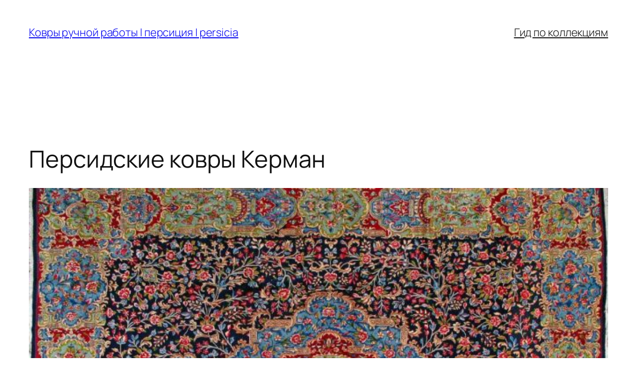

--- FILE ---
content_type: text/html; charset=UTF-8
request_url: https://persicia.com/blog/persidskie-kovry-kerman/
body_size: 28481
content:
<!DOCTYPE html>
<html lang="ru-RU">
<head>
	<meta charset="UTF-8" />
	<meta name="viewport" content="width=device-width, initial-scale=1" />
<meta name='robots' content='index, follow, max-image-preview:large, max-snippet:-1, max-video-preview:-1' />

	<!-- This site is optimized with the Yoast SEO plugin v26.6 - https://yoast.com/wordpress/plugins/seo/ -->
	<meta name="description" content="Ковры Керман — жемчужины персидского шерстяного ковроткачества, которые могут скоро стать достоянием музеев и частных коллекционеров. Вот такое | Блог о коврах, О коврах | восточные ковры, классические ковры, персидские ковры, про ковры, шерстяные ковры, эксклюзивные ковры" />
	<link rel="canonical" href="https://persicia.com/blog/persidskie-kovry-kerman/" />
	<meta property="og:locale" content="ru_RU" />
	<meta property="og:type" content="article" />
	<meta property="og:title" content="Персидские ковры Керман | Ковры ручной работы | персиция | persicia" />
	<meta property="og:description" content="Ковры Керман — жемчужины персидского шерстяного ковроткачества, которые могут скоро стать достоянием музеев и частных коллекционеров. Вот такое | Блог о коврах, О коврах | восточные ковры, классические ковры, персидские ковры, про ковры, шерстяные ковры, эксклюзивные ковры" />
	<meta property="og:url" content="https://persicia.com/blog/persidskie-kovry-kerman/" />
	<meta property="og:site_name" content="Ковры ручной работы | персиция | persicia" />
	<meta property="article:publisher" content="https://facebook.com/persicia" />
	<meta property="article:published_time" content="2018-10-25T17:37:25+00:00" />
	<meta property="article:modified_time" content="2018-10-25T22:40:51+00:00" />
	<meta property="og:image" content="https://persicia.com/wp-content/uploads/2018/10/Kerman.jpg" />
	<meta property="og:image:width" content="1178" />
	<meta property="og:image:height" content="800" />
	<meta property="og:image:type" content="image/jpeg" />
	<meta name="author" content="ahau" />
	<meta name="twitter:card" content="summary_large_image" />
	<meta name="twitter:label1" content="Написано автором" />
	<meta name="twitter:data1" content="ahau" />
	<meta name="twitter:label2" content="Примерное время для чтения" />
	<meta name="twitter:data2" content="1 минута" />
	<script type="application/ld+json" class="yoast-schema-graph">{"@context":"https://schema.org","@graph":[{"@type":"Article","@id":"https://persicia.com/blog/persidskie-kovry-kerman/#article","isPartOf":{"@id":"https://persicia.com/blog/persidskie-kovry-kerman/"},"author":{"name":"ahau","@id":"https://persicia.com/#/schema/person/d6faf61e3ccd2ac4bd77c37cb6fbe64e"},"headline":"Персидские ковры Керман","datePublished":"2018-10-25T17:37:25+00:00","dateModified":"2018-10-25T22:40:51+00:00","mainEntityOfPage":{"@id":"https://persicia.com/blog/persidskie-kovry-kerman/"},"wordCount":519,"publisher":{"@id":"https://persicia.com/#organization"},"image":{"@id":"https://persicia.com/blog/persidskie-kovry-kerman/#primaryimage"},"thumbnailUrl":"https://persicia.com/wp-content/uploads/2018/10/Kerman.jpg","keywords":["восточные ковры","классические ковры","персидские ковры","про ковры","шерстяные ковры","эксклюзивные ковры"],"articleSection":["Блог о коврах","О коврах"],"inLanguage":"ru-RU"},{"@type":"WebPage","@id":"https://persicia.com/blog/persidskie-kovry-kerman/","url":"https://persicia.com/blog/persidskie-kovry-kerman/","name":"Персидские ковры Керман | Ковры ручной работы | персиция | persicia","isPartOf":{"@id":"https://persicia.com/#website"},"primaryImageOfPage":{"@id":"https://persicia.com/blog/persidskie-kovry-kerman/#primaryimage"},"image":{"@id":"https://persicia.com/blog/persidskie-kovry-kerman/#primaryimage"},"thumbnailUrl":"https://persicia.com/wp-content/uploads/2018/10/Kerman.jpg","datePublished":"2018-10-25T17:37:25+00:00","dateModified":"2018-10-25T22:40:51+00:00","description":"Ковры Керман — жемчужины персидского шерстяного ковроткачества, которые могут скоро стать достоянием музеев и частных коллекционеров. Вот такое | Блог о коврах, О коврах | восточные ковры, классические ковры, персидские ковры, про ковры, шерстяные ковры, эксклюзивные ковры","breadcrumb":{"@id":"https://persicia.com/blog/persidskie-kovry-kerman/#breadcrumb"},"inLanguage":"ru-RU","potentialAction":[{"@type":"ReadAction","target":["https://persicia.com/blog/persidskie-kovry-kerman/"]}]},{"@type":"ImageObject","inLanguage":"ru-RU","@id":"https://persicia.com/blog/persidskie-kovry-kerman/#primaryimage","url":"https://persicia.com/wp-content/uploads/2018/10/Kerman.jpg","contentUrl":"https://persicia.com/wp-content/uploads/2018/10/Kerman.jpg","width":1178,"height":800},{"@type":"BreadcrumbList","@id":"https://persicia.com/blog/persidskie-kovry-kerman/#breadcrumb","itemListElement":[{"@type":"ListItem","position":1,"name":"Home","item":"https://persicia.com/"},{"@type":"ListItem","position":2,"name":"Персидские ковры Керман"}]},{"@type":"WebSite","@id":"https://persicia.com/#website","url":"https://persicia.com/","name":"Ковры ручной работы | персиция | persicia","description":"Интернет-магазин элитных ковров ручной работы","publisher":{"@id":"https://persicia.com/#organization"},"potentialAction":[{"@type":"SearchAction","target":{"@type":"EntryPoint","urlTemplate":"https://persicia.com/?s={search_term_string}"},"query-input":{"@type":"PropertyValueSpecification","valueRequired":true,"valueName":"search_term_string"}}],"inLanguage":"ru-RU"},{"@type":"Organization","@id":"https://persicia.com/#organization","name":"Персиция: ковры ручной работы","url":"https://persicia.com/","logo":{"@type":"ImageObject","inLanguage":"ru-RU","@id":"https://persicia.com/#/schema/logo/image/","url":"https://persicia.com/wp-content/uploads/2023/07/persicia-just-persicia-500px.png","contentUrl":"https://persicia.com/wp-content/uploads/2023/07/persicia-just-persicia-500px.png","width":500,"height":119,"caption":"Персиция: ковры ручной работы"},"image":{"@id":"https://persicia.com/#/schema/logo/image/"},"sameAs":["https://facebook.com/persicia","https://instagram.com/persicia"]},{"@type":"Person","@id":"https://persicia.com/#/schema/person/d6faf61e3ccd2ac4bd77c37cb6fbe64e","name":"ahau","image":{"@type":"ImageObject","inLanguage":"ru-RU","@id":"https://persicia.com/#/schema/person/image/","url":"https://secure.gravatar.com/avatar/7c2fd7fcae4930fdb5f63fb9c652bcab0574a882d69220346d1a771837877249?s=96&d=identicon&r=g","contentUrl":"https://secure.gravatar.com/avatar/7c2fd7fcae4930fdb5f63fb9c652bcab0574a882d69220346d1a771837877249?s=96&d=identicon&r=g","caption":"ahau"}}]}</script>
	<!-- / Yoast SEO plugin. -->


<title>Персидские ковры Керман | Ковры ручной работы | персиция | persicia</title>
<link rel="alternate" type="application/rss+xml" title="Ковры ручной работы | персиция | persicia &raquo; Лента" href="https://persicia.com/feed/" />
<link rel="alternate" type="application/rss+xml" title="Ковры ручной работы | персиция | persicia &raquo; Лента комментариев" href="https://persicia.com/comments/feed/" />
<link rel="alternate" type="application/rss+xml" title="Ковры ручной работы | персиция | persicia &raquo; Лента комментариев к &laquo;Персидские ковры Керман&raquo;" href="https://persicia.com/blog/persidskie-kovry-kerman/feed/" />
<link rel="alternate" title="oEmbed (JSON)" type="application/json+oembed" href="https://persicia.com/wp-json/oembed/1.0/embed?url=https%3A%2F%2Fpersicia.com%2Fblog%2Fpersidskie-kovry-kerman%2F" />
<link rel="alternate" title="oEmbed (XML)" type="text/xml+oembed" href="https://persicia.com/wp-json/oembed/1.0/embed?url=https%3A%2F%2Fpersicia.com%2Fblog%2Fpersidskie-kovry-kerman%2F&#038;format=xml" />
<style id='wp-img-auto-sizes-contain-inline-css'>
img:is([sizes=auto i],[sizes^="auto," i]){contain-intrinsic-size:3000px 1500px}
/*# sourceURL=wp-img-auto-sizes-contain-inline-css */
</style>
<style id='wp-block-site-title-inline-css'>
.wp-block-site-title{box-sizing:border-box}.wp-block-site-title :where(a){color:inherit;font-family:inherit;font-size:inherit;font-style:inherit;font-weight:inherit;letter-spacing:inherit;line-height:inherit;text-decoration:inherit}
/*# sourceURL=https://persicia.com/wp-includes/blocks/site-title/style.min.css */
</style>
<style id='wp-block-navigation-link-inline-css'>
.wp-block-navigation .wp-block-navigation-item__label{overflow-wrap:break-word}.wp-block-navigation .wp-block-navigation-item__description{display:none}.link-ui-tools{outline:1px solid #f0f0f0;padding:8px}.link-ui-block-inserter{padding-top:8px}.link-ui-block-inserter__back{margin-left:8px;text-transform:uppercase}
/*# sourceURL=https://persicia.com/wp-includes/blocks/navigation-link/style.min.css */
</style>
<style id='wp-block-navigation-inline-css'>
.wp-block-navigation{position:relative}.wp-block-navigation ul{margin-bottom:0;margin-left:0;margin-top:0;padding-left:0}.wp-block-navigation ul,.wp-block-navigation ul li{list-style:none;padding:0}.wp-block-navigation .wp-block-navigation-item{align-items:center;background-color:inherit;display:flex;position:relative}.wp-block-navigation .wp-block-navigation-item .wp-block-navigation__submenu-container:empty{display:none}.wp-block-navigation .wp-block-navigation-item__content{display:block;z-index:1}.wp-block-navigation .wp-block-navigation-item__content.wp-block-navigation-item__content{color:inherit}.wp-block-navigation.has-text-decoration-underline .wp-block-navigation-item__content,.wp-block-navigation.has-text-decoration-underline .wp-block-navigation-item__content:active,.wp-block-navigation.has-text-decoration-underline .wp-block-navigation-item__content:focus{text-decoration:underline}.wp-block-navigation.has-text-decoration-line-through .wp-block-navigation-item__content,.wp-block-navigation.has-text-decoration-line-through .wp-block-navigation-item__content:active,.wp-block-navigation.has-text-decoration-line-through .wp-block-navigation-item__content:focus{text-decoration:line-through}.wp-block-navigation :where(a),.wp-block-navigation :where(a:active),.wp-block-navigation :where(a:focus){text-decoration:none}.wp-block-navigation .wp-block-navigation__submenu-icon{align-self:center;background-color:inherit;border:none;color:currentColor;display:inline-block;font-size:inherit;height:.6em;line-height:0;margin-left:.25em;padding:0;width:.6em}.wp-block-navigation .wp-block-navigation__submenu-icon svg{display:inline-block;stroke:currentColor;height:inherit;margin-top:.075em;width:inherit}.wp-block-navigation{--navigation-layout-justification-setting:flex-start;--navigation-layout-direction:row;--navigation-layout-wrap:wrap;--navigation-layout-justify:flex-start;--navigation-layout-align:center}.wp-block-navigation.is-vertical{--navigation-layout-direction:column;--navigation-layout-justify:initial;--navigation-layout-align:flex-start}.wp-block-navigation.no-wrap{--navigation-layout-wrap:nowrap}.wp-block-navigation.items-justified-center{--navigation-layout-justification-setting:center;--navigation-layout-justify:center}.wp-block-navigation.items-justified-center.is-vertical{--navigation-layout-align:center}.wp-block-navigation.items-justified-right{--navigation-layout-justification-setting:flex-end;--navigation-layout-justify:flex-end}.wp-block-navigation.items-justified-right.is-vertical{--navigation-layout-align:flex-end}.wp-block-navigation.items-justified-space-between{--navigation-layout-justification-setting:space-between;--navigation-layout-justify:space-between}.wp-block-navigation .has-child .wp-block-navigation__submenu-container{align-items:normal;background-color:inherit;color:inherit;display:flex;flex-direction:column;opacity:0;position:absolute;z-index:2}@media not (prefers-reduced-motion){.wp-block-navigation .has-child .wp-block-navigation__submenu-container{transition:opacity .1s linear}}.wp-block-navigation .has-child .wp-block-navigation__submenu-container{height:0;overflow:hidden;visibility:hidden;width:0}.wp-block-navigation .has-child .wp-block-navigation__submenu-container>.wp-block-navigation-item>.wp-block-navigation-item__content{display:flex;flex-grow:1;padding:.5em 1em}.wp-block-navigation .has-child .wp-block-navigation__submenu-container>.wp-block-navigation-item>.wp-block-navigation-item__content .wp-block-navigation__submenu-icon{margin-left:auto;margin-right:0}.wp-block-navigation .has-child .wp-block-navigation__submenu-container .wp-block-navigation-item__content{margin:0}.wp-block-navigation .has-child .wp-block-navigation__submenu-container{left:-1px;top:100%}@media (min-width:782px){.wp-block-navigation .has-child .wp-block-navigation__submenu-container .wp-block-navigation__submenu-container{left:100%;top:-1px}.wp-block-navigation .has-child .wp-block-navigation__submenu-container .wp-block-navigation__submenu-container:before{background:#0000;content:"";display:block;height:100%;position:absolute;right:100%;width:.5em}.wp-block-navigation .has-child .wp-block-navigation__submenu-container .wp-block-navigation__submenu-icon{margin-right:.25em}.wp-block-navigation .has-child .wp-block-navigation__submenu-container .wp-block-navigation__submenu-icon svg{transform:rotate(-90deg)}}.wp-block-navigation .has-child .wp-block-navigation-submenu__toggle[aria-expanded=true]~.wp-block-navigation__submenu-container,.wp-block-navigation .has-child:not(.open-on-click):hover>.wp-block-navigation__submenu-container,.wp-block-navigation .has-child:not(.open-on-click):not(.open-on-hover-click):focus-within>.wp-block-navigation__submenu-container{height:auto;min-width:200px;opacity:1;overflow:visible;visibility:visible;width:auto}.wp-block-navigation.has-background .has-child .wp-block-navigation__submenu-container{left:0;top:100%}@media (min-width:782px){.wp-block-navigation.has-background .has-child .wp-block-navigation__submenu-container .wp-block-navigation__submenu-container{left:100%;top:0}}.wp-block-navigation-submenu{display:flex;position:relative}.wp-block-navigation-submenu .wp-block-navigation__submenu-icon svg{stroke:currentColor}button.wp-block-navigation-item__content{background-color:initial;border:none;color:currentColor;font-family:inherit;font-size:inherit;font-style:inherit;font-weight:inherit;letter-spacing:inherit;line-height:inherit;text-align:left;text-transform:inherit}.wp-block-navigation-submenu__toggle{cursor:pointer}.wp-block-navigation-submenu__toggle[aria-expanded=true]+.wp-block-navigation__submenu-icon>svg,.wp-block-navigation-submenu__toggle[aria-expanded=true]>svg{transform:rotate(180deg)}.wp-block-navigation-item.open-on-click .wp-block-navigation-submenu__toggle{padding-left:0;padding-right:.85em}.wp-block-navigation-item.open-on-click .wp-block-navigation-submenu__toggle+.wp-block-navigation__submenu-icon{margin-left:-.6em;pointer-events:none}.wp-block-navigation-item.open-on-click button.wp-block-navigation-item__content:not(.wp-block-navigation-submenu__toggle){padding:0}.wp-block-navigation .wp-block-page-list,.wp-block-navigation__container,.wp-block-navigation__responsive-close,.wp-block-navigation__responsive-container,.wp-block-navigation__responsive-container-content,.wp-block-navigation__responsive-dialog{gap:inherit}:where(.wp-block-navigation.has-background .wp-block-navigation-item a:not(.wp-element-button)),:where(.wp-block-navigation.has-background .wp-block-navigation-submenu a:not(.wp-element-button)){padding:.5em 1em}:where(.wp-block-navigation .wp-block-navigation__submenu-container .wp-block-navigation-item a:not(.wp-element-button)),:where(.wp-block-navigation .wp-block-navigation__submenu-container .wp-block-navigation-submenu a:not(.wp-element-button)),:where(.wp-block-navigation .wp-block-navigation__submenu-container .wp-block-navigation-submenu button.wp-block-navigation-item__content),:where(.wp-block-navigation .wp-block-navigation__submenu-container .wp-block-pages-list__item button.wp-block-navigation-item__content){padding:.5em 1em}.wp-block-navigation.items-justified-right .wp-block-navigation__container .has-child .wp-block-navigation__submenu-container,.wp-block-navigation.items-justified-right .wp-block-page-list>.has-child .wp-block-navigation__submenu-container,.wp-block-navigation.items-justified-space-between .wp-block-page-list>.has-child:last-child .wp-block-navigation__submenu-container,.wp-block-navigation.items-justified-space-between>.wp-block-navigation__container>.has-child:last-child .wp-block-navigation__submenu-container{left:auto;right:0}.wp-block-navigation.items-justified-right .wp-block-navigation__container .has-child .wp-block-navigation__submenu-container .wp-block-navigation__submenu-container,.wp-block-navigation.items-justified-right .wp-block-page-list>.has-child .wp-block-navigation__submenu-container .wp-block-navigation__submenu-container,.wp-block-navigation.items-justified-space-between .wp-block-page-list>.has-child:last-child .wp-block-navigation__submenu-container .wp-block-navigation__submenu-container,.wp-block-navigation.items-justified-space-between>.wp-block-navigation__container>.has-child:last-child .wp-block-navigation__submenu-container .wp-block-navigation__submenu-container{left:-1px;right:-1px}@media (min-width:782px){.wp-block-navigation.items-justified-right .wp-block-navigation__container .has-child .wp-block-navigation__submenu-container .wp-block-navigation__submenu-container,.wp-block-navigation.items-justified-right .wp-block-page-list>.has-child .wp-block-navigation__submenu-container .wp-block-navigation__submenu-container,.wp-block-navigation.items-justified-space-between .wp-block-page-list>.has-child:last-child .wp-block-navigation__submenu-container .wp-block-navigation__submenu-container,.wp-block-navigation.items-justified-space-between>.wp-block-navigation__container>.has-child:last-child .wp-block-navigation__submenu-container .wp-block-navigation__submenu-container{left:auto;right:100%}}.wp-block-navigation:not(.has-background) .wp-block-navigation__submenu-container{background-color:#fff;border:1px solid #00000026}.wp-block-navigation.has-background .wp-block-navigation__submenu-container{background-color:inherit}.wp-block-navigation:not(.has-text-color) .wp-block-navigation__submenu-container{color:#000}.wp-block-navigation__container{align-items:var(--navigation-layout-align,initial);display:flex;flex-direction:var(--navigation-layout-direction,initial);flex-wrap:var(--navigation-layout-wrap,wrap);justify-content:var(--navigation-layout-justify,initial);list-style:none;margin:0;padding-left:0}.wp-block-navigation__container .is-responsive{display:none}.wp-block-navigation__container:only-child,.wp-block-page-list:only-child{flex-grow:1}@keyframes overlay-menu__fade-in-animation{0%{opacity:0;transform:translateY(.5em)}to{opacity:1;transform:translateY(0)}}.wp-block-navigation__responsive-container{bottom:0;display:none;left:0;position:fixed;right:0;top:0}.wp-block-navigation__responsive-container :where(.wp-block-navigation-item a){color:inherit}.wp-block-navigation__responsive-container .wp-block-navigation__responsive-container-content{align-items:var(--navigation-layout-align,initial);display:flex;flex-direction:var(--navigation-layout-direction,initial);flex-wrap:var(--navigation-layout-wrap,wrap);justify-content:var(--navigation-layout-justify,initial)}.wp-block-navigation__responsive-container:not(.is-menu-open.is-menu-open){background-color:inherit!important;color:inherit!important}.wp-block-navigation__responsive-container.is-menu-open{background-color:inherit;display:flex;flex-direction:column}@media not (prefers-reduced-motion){.wp-block-navigation__responsive-container.is-menu-open{animation:overlay-menu__fade-in-animation .1s ease-out;animation-fill-mode:forwards}}.wp-block-navigation__responsive-container.is-menu-open{overflow:auto;padding:clamp(1rem,var(--wp--style--root--padding-top),20rem) clamp(1rem,var(--wp--style--root--padding-right),20rem) clamp(1rem,var(--wp--style--root--padding-bottom),20rem) clamp(1rem,var(--wp--style--root--padding-left),20rem);z-index:100000}.wp-block-navigation__responsive-container.is-menu-open .wp-block-navigation__responsive-container-content{align-items:var(--navigation-layout-justification-setting,inherit);display:flex;flex-direction:column;flex-wrap:nowrap;overflow:visible;padding-top:calc(2rem + 24px)}.wp-block-navigation__responsive-container.is-menu-open .wp-block-navigation__responsive-container-content,.wp-block-navigation__responsive-container.is-menu-open .wp-block-navigation__responsive-container-content .wp-block-navigation__container,.wp-block-navigation__responsive-container.is-menu-open .wp-block-navigation__responsive-container-content .wp-block-page-list{justify-content:flex-start}.wp-block-navigation__responsive-container.is-menu-open .wp-block-navigation__responsive-container-content .wp-block-navigation__submenu-icon{display:none}.wp-block-navigation__responsive-container.is-menu-open .wp-block-navigation__responsive-container-content .has-child .wp-block-navigation__submenu-container{border:none;height:auto;min-width:200px;opacity:1;overflow:initial;padding-left:2rem;padding-right:2rem;position:static;visibility:visible;width:auto}.wp-block-navigation__responsive-container.is-menu-open .wp-block-navigation__responsive-container-content .wp-block-navigation__container,.wp-block-navigation__responsive-container.is-menu-open .wp-block-navigation__responsive-container-content .wp-block-navigation__submenu-container{gap:inherit}.wp-block-navigation__responsive-container.is-menu-open .wp-block-navigation__responsive-container-content .wp-block-navigation__submenu-container{padding-top:var(--wp--style--block-gap,2em)}.wp-block-navigation__responsive-container.is-menu-open .wp-block-navigation__responsive-container-content .wp-block-navigation-item__content{padding:0}.wp-block-navigation__responsive-container.is-menu-open .wp-block-navigation__responsive-container-content .wp-block-navigation-item,.wp-block-navigation__responsive-container.is-menu-open .wp-block-navigation__responsive-container-content .wp-block-navigation__container,.wp-block-navigation__responsive-container.is-menu-open .wp-block-navigation__responsive-container-content .wp-block-page-list{align-items:var(--navigation-layout-justification-setting,initial);display:flex;flex-direction:column}.wp-block-navigation__responsive-container.is-menu-open .wp-block-navigation-item,.wp-block-navigation__responsive-container.is-menu-open .wp-block-navigation-item .wp-block-navigation__submenu-container,.wp-block-navigation__responsive-container.is-menu-open .wp-block-navigation__container,.wp-block-navigation__responsive-container.is-menu-open .wp-block-page-list{background:#0000!important;color:inherit!important}.wp-block-navigation__responsive-container.is-menu-open .wp-block-navigation__submenu-container.wp-block-navigation__submenu-container.wp-block-navigation__submenu-container.wp-block-navigation__submenu-container{left:auto;right:auto}@media (min-width:600px){.wp-block-navigation__responsive-container:not(.hidden-by-default):not(.is-menu-open){background-color:inherit;display:block;position:relative;width:100%;z-index:auto}.wp-block-navigation__responsive-container:not(.hidden-by-default):not(.is-menu-open) .wp-block-navigation__responsive-container-close{display:none}.wp-block-navigation__responsive-container.is-menu-open .wp-block-navigation__submenu-container.wp-block-navigation__submenu-container.wp-block-navigation__submenu-container.wp-block-navigation__submenu-container{left:0}}.wp-block-navigation:not(.has-background) .wp-block-navigation__responsive-container.is-menu-open{background-color:#fff}.wp-block-navigation:not(.has-text-color) .wp-block-navigation__responsive-container.is-menu-open{color:#000}.wp-block-navigation__toggle_button_label{font-size:1rem;font-weight:700}.wp-block-navigation__responsive-container-close,.wp-block-navigation__responsive-container-open{background:#0000;border:none;color:currentColor;cursor:pointer;margin:0;padding:0;text-transform:inherit;vertical-align:middle}.wp-block-navigation__responsive-container-close svg,.wp-block-navigation__responsive-container-open svg{fill:currentColor;display:block;height:24px;pointer-events:none;width:24px}.wp-block-navigation__responsive-container-open{display:flex}.wp-block-navigation__responsive-container-open.wp-block-navigation__responsive-container-open.wp-block-navigation__responsive-container-open{font-family:inherit;font-size:inherit;font-weight:inherit}@media (min-width:600px){.wp-block-navigation__responsive-container-open:not(.always-shown){display:none}}.wp-block-navigation__responsive-container-close{position:absolute;right:0;top:0;z-index:2}.wp-block-navigation__responsive-container-close.wp-block-navigation__responsive-container-close.wp-block-navigation__responsive-container-close{font-family:inherit;font-size:inherit;font-weight:inherit}.wp-block-navigation__responsive-close{width:100%}.has-modal-open .wp-block-navigation__responsive-close{margin-left:auto;margin-right:auto;max-width:var(--wp--style--global--wide-size,100%)}.wp-block-navigation__responsive-close:focus{outline:none}.is-menu-open .wp-block-navigation__responsive-close,.is-menu-open .wp-block-navigation__responsive-container-content,.is-menu-open .wp-block-navigation__responsive-dialog{box-sizing:border-box}.wp-block-navigation__responsive-dialog{position:relative}.has-modal-open .admin-bar .is-menu-open .wp-block-navigation__responsive-dialog{margin-top:46px}@media (min-width:782px){.has-modal-open .admin-bar .is-menu-open .wp-block-navigation__responsive-dialog{margin-top:32px}}html.has-modal-open{overflow:hidden}
/*# sourceURL=https://persicia.com/wp-includes/blocks/navigation/style.min.css */
</style>
<style id='wp-block-group-inline-css'>
.wp-block-group{box-sizing:border-box}:where(.wp-block-group.wp-block-group-is-layout-constrained){position:relative}
/*# sourceURL=https://persicia.com/wp-includes/blocks/group/style.min.css */
</style>
<style id='wp-block-post-title-inline-css'>
.wp-block-post-title{box-sizing:border-box;word-break:break-word}.wp-block-post-title :where(a){display:inline-block;font-family:inherit;font-size:inherit;font-style:inherit;font-weight:inherit;letter-spacing:inherit;line-height:inherit;text-decoration:inherit}
/*# sourceURL=https://persicia.com/wp-includes/blocks/post-title/style.min.css */
</style>
<style id='wp-block-post-featured-image-inline-css'>
.wp-block-post-featured-image{margin-left:0;margin-right:0}.wp-block-post-featured-image a{display:block;height:100%}.wp-block-post-featured-image :where(img){box-sizing:border-box;height:auto;max-width:100%;vertical-align:bottom;width:100%}.wp-block-post-featured-image.alignfull img,.wp-block-post-featured-image.alignwide img{width:100%}.wp-block-post-featured-image .wp-block-post-featured-image__overlay.has-background-dim{background-color:#000;inset:0;position:absolute}.wp-block-post-featured-image{position:relative}.wp-block-post-featured-image .wp-block-post-featured-image__overlay.has-background-gradient{background-color:initial}.wp-block-post-featured-image .wp-block-post-featured-image__overlay.has-background-dim-0{opacity:0}.wp-block-post-featured-image .wp-block-post-featured-image__overlay.has-background-dim-10{opacity:.1}.wp-block-post-featured-image .wp-block-post-featured-image__overlay.has-background-dim-20{opacity:.2}.wp-block-post-featured-image .wp-block-post-featured-image__overlay.has-background-dim-30{opacity:.3}.wp-block-post-featured-image .wp-block-post-featured-image__overlay.has-background-dim-40{opacity:.4}.wp-block-post-featured-image .wp-block-post-featured-image__overlay.has-background-dim-50{opacity:.5}.wp-block-post-featured-image .wp-block-post-featured-image__overlay.has-background-dim-60{opacity:.6}.wp-block-post-featured-image .wp-block-post-featured-image__overlay.has-background-dim-70{opacity:.7}.wp-block-post-featured-image .wp-block-post-featured-image__overlay.has-background-dim-80{opacity:.8}.wp-block-post-featured-image .wp-block-post-featured-image__overlay.has-background-dim-90{opacity:.9}.wp-block-post-featured-image .wp-block-post-featured-image__overlay.has-background-dim-100{opacity:1}.wp-block-post-featured-image:where(.alignleft,.alignright){width:100%}
/*# sourceURL=https://persicia.com/wp-includes/blocks/post-featured-image/style.min.css */
</style>
<style id='wp-block-paragraph-inline-css'>
.is-small-text{font-size:.875em}.is-regular-text{font-size:1em}.is-large-text{font-size:2.25em}.is-larger-text{font-size:3em}.has-drop-cap:not(:focus):first-letter{float:left;font-size:8.4em;font-style:normal;font-weight:100;line-height:.68;margin:.05em .1em 0 0;text-transform:uppercase}body.rtl .has-drop-cap:not(:focus):first-letter{float:none;margin-left:.1em}p.has-drop-cap.has-background{overflow:hidden}:root :where(p.has-background){padding:1.25em 2.375em}:where(p.has-text-color:not(.has-link-color)) a{color:inherit}p.has-text-align-left[style*="writing-mode:vertical-lr"],p.has-text-align-right[style*="writing-mode:vertical-rl"]{rotate:180deg}
/*# sourceURL=https://persicia.com/wp-includes/blocks/paragraph/style.min.css */
</style>
<style id='wp-block-post-author-name-inline-css'>
.wp-block-post-author-name{box-sizing:border-box}
/*# sourceURL=https://persicia.com/wp-includes/blocks/post-author-name/style.min.css */
</style>
<style id='wp-block-post-terms-inline-css'>
.wp-block-post-terms{box-sizing:border-box}.wp-block-post-terms .wp-block-post-terms__separator{white-space:pre-wrap}
/*# sourceURL=https://persicia.com/wp-includes/blocks/post-terms/style.min.css */
</style>
<style id='wp-block-post-content-inline-css'>
.wp-block-post-content{display:flow-root}
/*# sourceURL=https://persicia.com/wp-includes/blocks/post-content/style.min.css */
</style>
<style id='wp-block-post-navigation-link-inline-css'>
.wp-block-post-navigation-link .wp-block-post-navigation-link__arrow-previous{display:inline-block;margin-right:1ch}.wp-block-post-navigation-link .wp-block-post-navigation-link__arrow-previous:not(.is-arrow-chevron){transform:scaleX(1)}.wp-block-post-navigation-link .wp-block-post-navigation-link__arrow-next{display:inline-block;margin-left:1ch}.wp-block-post-navigation-link .wp-block-post-navigation-link__arrow-next:not(.is-arrow-chevron){transform:scaleX(1)}.wp-block-post-navigation-link.has-text-align-left[style*="writing-mode: vertical-lr"],.wp-block-post-navigation-link.has-text-align-right[style*="writing-mode: vertical-rl"]{rotate:180deg}
/*# sourceURL=https://persicia.com/wp-includes/blocks/post-navigation-link/style.min.css */
</style>
<style id='wp-block-heading-inline-css'>
h1:where(.wp-block-heading).has-background,h2:where(.wp-block-heading).has-background,h3:where(.wp-block-heading).has-background,h4:where(.wp-block-heading).has-background,h5:where(.wp-block-heading).has-background,h6:where(.wp-block-heading).has-background{padding:1.25em 2.375em}h1.has-text-align-left[style*=writing-mode]:where([style*=vertical-lr]),h1.has-text-align-right[style*=writing-mode]:where([style*=vertical-rl]),h2.has-text-align-left[style*=writing-mode]:where([style*=vertical-lr]),h2.has-text-align-right[style*=writing-mode]:where([style*=vertical-rl]),h3.has-text-align-left[style*=writing-mode]:where([style*=vertical-lr]),h3.has-text-align-right[style*=writing-mode]:where([style*=vertical-rl]),h4.has-text-align-left[style*=writing-mode]:where([style*=vertical-lr]),h4.has-text-align-right[style*=writing-mode]:where([style*=vertical-rl]),h5.has-text-align-left[style*=writing-mode]:where([style*=vertical-lr]),h5.has-text-align-right[style*=writing-mode]:where([style*=vertical-rl]),h6.has-text-align-left[style*=writing-mode]:where([style*=vertical-lr]),h6.has-text-align-right[style*=writing-mode]:where([style*=vertical-rl]){rotate:180deg}
/*# sourceURL=https://persicia.com/wp-includes/blocks/heading/style.min.css */
</style>
<style id='wp-block-post-date-inline-css'>
.wp-block-post-date{box-sizing:border-box}
/*# sourceURL=https://persicia.com/wp-includes/blocks/post-date/style.min.css */
</style>
<style id='wp-block-post-template-inline-css'>
.wp-block-post-template{box-sizing:border-box;list-style:none;margin-bottom:0;margin-top:0;max-width:100%;padding:0}.wp-block-post-template.is-flex-container{display:flex;flex-direction:row;flex-wrap:wrap;gap:1.25em}.wp-block-post-template.is-flex-container>li{margin:0;width:100%}@media (min-width:600px){.wp-block-post-template.is-flex-container.is-flex-container.columns-2>li{width:calc(50% - .625em)}.wp-block-post-template.is-flex-container.is-flex-container.columns-3>li{width:calc(33.33333% - .83333em)}.wp-block-post-template.is-flex-container.is-flex-container.columns-4>li{width:calc(25% - .9375em)}.wp-block-post-template.is-flex-container.is-flex-container.columns-5>li{width:calc(20% - 1em)}.wp-block-post-template.is-flex-container.is-flex-container.columns-6>li{width:calc(16.66667% - 1.04167em)}}@media (max-width:600px){.wp-block-post-template-is-layout-grid.wp-block-post-template-is-layout-grid.wp-block-post-template-is-layout-grid.wp-block-post-template-is-layout-grid{grid-template-columns:1fr}}.wp-block-post-template-is-layout-constrained>li>.alignright,.wp-block-post-template-is-layout-flow>li>.alignright{float:right;margin-inline-end:0;margin-inline-start:2em}.wp-block-post-template-is-layout-constrained>li>.alignleft,.wp-block-post-template-is-layout-flow>li>.alignleft{float:left;margin-inline-end:2em;margin-inline-start:0}.wp-block-post-template-is-layout-constrained>li>.aligncenter,.wp-block-post-template-is-layout-flow>li>.aligncenter{margin-inline-end:auto;margin-inline-start:auto}
/*# sourceURL=https://persicia.com/wp-includes/blocks/post-template/style.min.css */
</style>
<style id='wp-block-site-tagline-inline-css'>
.wp-block-site-tagline{box-sizing:border-box}
/*# sourceURL=https://persicia.com/wp-includes/blocks/site-tagline/style.min.css */
</style>
<style id='wp-block-spacer-inline-css'>
.wp-block-spacer{clear:both}
/*# sourceURL=https://persicia.com/wp-includes/blocks/spacer/style.min.css */
</style>
<style id='wp-block-columns-inline-css'>
.wp-block-columns{box-sizing:border-box;display:flex;flex-wrap:wrap!important}@media (min-width:782px){.wp-block-columns{flex-wrap:nowrap!important}}.wp-block-columns{align-items:normal!important}.wp-block-columns.are-vertically-aligned-top{align-items:flex-start}.wp-block-columns.are-vertically-aligned-center{align-items:center}.wp-block-columns.are-vertically-aligned-bottom{align-items:flex-end}@media (max-width:781px){.wp-block-columns:not(.is-not-stacked-on-mobile)>.wp-block-column{flex-basis:100%!important}}@media (min-width:782px){.wp-block-columns:not(.is-not-stacked-on-mobile)>.wp-block-column{flex-basis:0;flex-grow:1}.wp-block-columns:not(.is-not-stacked-on-mobile)>.wp-block-column[style*=flex-basis]{flex-grow:0}}.wp-block-columns.is-not-stacked-on-mobile{flex-wrap:nowrap!important}.wp-block-columns.is-not-stacked-on-mobile>.wp-block-column{flex-basis:0;flex-grow:1}.wp-block-columns.is-not-stacked-on-mobile>.wp-block-column[style*=flex-basis]{flex-grow:0}:where(.wp-block-columns){margin-bottom:1.75em}:where(.wp-block-columns.has-background){padding:1.25em 2.375em}.wp-block-column{flex-grow:1;min-width:0;overflow-wrap:break-word;word-break:break-word}.wp-block-column.is-vertically-aligned-top{align-self:flex-start}.wp-block-column.is-vertically-aligned-center{align-self:center}.wp-block-column.is-vertically-aligned-bottom{align-self:flex-end}.wp-block-column.is-vertically-aligned-stretch{align-self:stretch}.wp-block-column.is-vertically-aligned-bottom,.wp-block-column.is-vertically-aligned-center,.wp-block-column.is-vertically-aligned-top{width:100%}
/*# sourceURL=https://persicia.com/wp-includes/blocks/columns/style.min.css */
</style>
<style id='wp-block-library-inline-css'>
:root{--wp-block-synced-color:#7a00df;--wp-block-synced-color--rgb:122,0,223;--wp-bound-block-color:var(--wp-block-synced-color);--wp-editor-canvas-background:#ddd;--wp-admin-theme-color:#007cba;--wp-admin-theme-color--rgb:0,124,186;--wp-admin-theme-color-darker-10:#006ba1;--wp-admin-theme-color-darker-10--rgb:0,107,160.5;--wp-admin-theme-color-darker-20:#005a87;--wp-admin-theme-color-darker-20--rgb:0,90,135;--wp-admin-border-width-focus:2px}@media (min-resolution:192dpi){:root{--wp-admin-border-width-focus:1.5px}}.wp-element-button{cursor:pointer}:root .has-very-light-gray-background-color{background-color:#eee}:root .has-very-dark-gray-background-color{background-color:#313131}:root .has-very-light-gray-color{color:#eee}:root .has-very-dark-gray-color{color:#313131}:root .has-vivid-green-cyan-to-vivid-cyan-blue-gradient-background{background:linear-gradient(135deg,#00d084,#0693e3)}:root .has-purple-crush-gradient-background{background:linear-gradient(135deg,#34e2e4,#4721fb 50%,#ab1dfe)}:root .has-hazy-dawn-gradient-background{background:linear-gradient(135deg,#faaca8,#dad0ec)}:root .has-subdued-olive-gradient-background{background:linear-gradient(135deg,#fafae1,#67a671)}:root .has-atomic-cream-gradient-background{background:linear-gradient(135deg,#fdd79a,#004a59)}:root .has-nightshade-gradient-background{background:linear-gradient(135deg,#330968,#31cdcf)}:root .has-midnight-gradient-background{background:linear-gradient(135deg,#020381,#2874fc)}:root{--wp--preset--font-size--normal:16px;--wp--preset--font-size--huge:42px}.has-regular-font-size{font-size:1em}.has-larger-font-size{font-size:2.625em}.has-normal-font-size{font-size:var(--wp--preset--font-size--normal)}.has-huge-font-size{font-size:var(--wp--preset--font-size--huge)}.has-text-align-center{text-align:center}.has-text-align-left{text-align:left}.has-text-align-right{text-align:right}.has-fit-text{white-space:nowrap!important}#end-resizable-editor-section{display:none}.aligncenter{clear:both}.items-justified-left{justify-content:flex-start}.items-justified-center{justify-content:center}.items-justified-right{justify-content:flex-end}.items-justified-space-between{justify-content:space-between}.screen-reader-text{border:0;clip-path:inset(50%);height:1px;margin:-1px;overflow:hidden;padding:0;position:absolute;width:1px;word-wrap:normal!important}.screen-reader-text:focus{background-color:#ddd;clip-path:none;color:#444;display:block;font-size:1em;height:auto;left:5px;line-height:normal;padding:15px 23px 14px;text-decoration:none;top:5px;width:auto;z-index:100000}html :where(.has-border-color){border-style:solid}html :where([style*=border-top-color]){border-top-style:solid}html :where([style*=border-right-color]){border-right-style:solid}html :where([style*=border-bottom-color]){border-bottom-style:solid}html :where([style*=border-left-color]){border-left-style:solid}html :where([style*=border-width]){border-style:solid}html :where([style*=border-top-width]){border-top-style:solid}html :where([style*=border-right-width]){border-right-style:solid}html :where([style*=border-bottom-width]){border-bottom-style:solid}html :where([style*=border-left-width]){border-left-style:solid}html :where(img[class*=wp-image-]){height:auto;max-width:100%}:where(figure){margin:0 0 1em}html :where(.is-position-sticky){--wp-admin--admin-bar--position-offset:var(--wp-admin--admin-bar--height,0px)}@media screen and (max-width:600px){html :where(.is-position-sticky){--wp-admin--admin-bar--position-offset:0px}}
/*# sourceURL=/wp-includes/css/dist/block-library/common.min.css */
</style>
<style id='global-styles-inline-css'>
:root{--wp--preset--aspect-ratio--square: 1;--wp--preset--aspect-ratio--4-3: 4/3;--wp--preset--aspect-ratio--3-4: 3/4;--wp--preset--aspect-ratio--3-2: 3/2;--wp--preset--aspect-ratio--2-3: 2/3;--wp--preset--aspect-ratio--16-9: 16/9;--wp--preset--aspect-ratio--9-16: 9/16;--wp--preset--color--black: #000000;--wp--preset--color--cyan-bluish-gray: #abb8c3;--wp--preset--color--white: #ffffff;--wp--preset--color--pale-pink: #f78da7;--wp--preset--color--vivid-red: #cf2e2e;--wp--preset--color--luminous-vivid-orange: #ff6900;--wp--preset--color--luminous-vivid-amber: #fcb900;--wp--preset--color--light-green-cyan: #7bdcb5;--wp--preset--color--vivid-green-cyan: #00d084;--wp--preset--color--pale-cyan-blue: #8ed1fc;--wp--preset--color--vivid-cyan-blue: #0693e3;--wp--preset--color--vivid-purple: #9b51e0;--wp--preset--color--base: #FFFFFF;--wp--preset--color--contrast: #111111;--wp--preset--color--accent-1: #FFEE58;--wp--preset--color--accent-2: #F6CFF4;--wp--preset--color--accent-3: #503AA8;--wp--preset--color--accent-4: #686868;--wp--preset--color--accent-5: #FBFAF3;--wp--preset--color--accent-6: color-mix(in srgb, currentColor 20%, transparent);--wp--preset--gradient--vivid-cyan-blue-to-vivid-purple: linear-gradient(135deg,rgb(6,147,227) 0%,rgb(155,81,224) 100%);--wp--preset--gradient--light-green-cyan-to-vivid-green-cyan: linear-gradient(135deg,rgb(122,220,180) 0%,rgb(0,208,130) 100%);--wp--preset--gradient--luminous-vivid-amber-to-luminous-vivid-orange: linear-gradient(135deg,rgb(252,185,0) 0%,rgb(255,105,0) 100%);--wp--preset--gradient--luminous-vivid-orange-to-vivid-red: linear-gradient(135deg,rgb(255,105,0) 0%,rgb(207,46,46) 100%);--wp--preset--gradient--very-light-gray-to-cyan-bluish-gray: linear-gradient(135deg,rgb(238,238,238) 0%,rgb(169,184,195) 100%);--wp--preset--gradient--cool-to-warm-spectrum: linear-gradient(135deg,rgb(74,234,220) 0%,rgb(151,120,209) 20%,rgb(207,42,186) 40%,rgb(238,44,130) 60%,rgb(251,105,98) 80%,rgb(254,248,76) 100%);--wp--preset--gradient--blush-light-purple: linear-gradient(135deg,rgb(255,206,236) 0%,rgb(152,150,240) 100%);--wp--preset--gradient--blush-bordeaux: linear-gradient(135deg,rgb(254,205,165) 0%,rgb(254,45,45) 50%,rgb(107,0,62) 100%);--wp--preset--gradient--luminous-dusk: linear-gradient(135deg,rgb(255,203,112) 0%,rgb(199,81,192) 50%,rgb(65,88,208) 100%);--wp--preset--gradient--pale-ocean: linear-gradient(135deg,rgb(255,245,203) 0%,rgb(182,227,212) 50%,rgb(51,167,181) 100%);--wp--preset--gradient--electric-grass: linear-gradient(135deg,rgb(202,248,128) 0%,rgb(113,206,126) 100%);--wp--preset--gradient--midnight: linear-gradient(135deg,rgb(2,3,129) 0%,rgb(40,116,252) 100%);--wp--preset--font-size--small: 0.875rem;--wp--preset--font-size--medium: clamp(1rem, 1rem + ((1vw - 0.2rem) * 0.196), 1.125rem);--wp--preset--font-size--large: clamp(1.125rem, 1.125rem + ((1vw - 0.2rem) * 0.392), 1.375rem);--wp--preset--font-size--x-large: clamp(1.75rem, 1.75rem + ((1vw - 0.2rem) * 0.392), 2rem);--wp--preset--font-size--xx-large: clamp(2.15rem, 2.15rem + ((1vw - 0.2rem) * 1.333), 3rem);--wp--preset--font-family--manrope: Manrope, sans-serif;--wp--preset--font-family--fira-code: "Fira Code", monospace;--wp--preset--spacing--20: 10px;--wp--preset--spacing--30: 20px;--wp--preset--spacing--40: 30px;--wp--preset--spacing--50: clamp(30px, 5vw, 50px);--wp--preset--spacing--60: clamp(30px, 7vw, 70px);--wp--preset--spacing--70: clamp(50px, 7vw, 90px);--wp--preset--spacing--80: clamp(70px, 10vw, 140px);--wp--preset--shadow--natural: 6px 6px 9px rgba(0, 0, 0, 0.2);--wp--preset--shadow--deep: 12px 12px 50px rgba(0, 0, 0, 0.4);--wp--preset--shadow--sharp: 6px 6px 0px rgba(0, 0, 0, 0.2);--wp--preset--shadow--outlined: 6px 6px 0px -3px rgb(255, 255, 255), 6px 6px rgb(0, 0, 0);--wp--preset--shadow--crisp: 6px 6px 0px rgb(0, 0, 0);}:root { --wp--style--global--content-size: 645px;--wp--style--global--wide-size: 1340px; }:where(body) { margin: 0; }.wp-site-blocks { padding-top: var(--wp--style--root--padding-top); padding-bottom: var(--wp--style--root--padding-bottom); }.has-global-padding { padding-right: var(--wp--style--root--padding-right); padding-left: var(--wp--style--root--padding-left); }.has-global-padding > .alignfull { margin-right: calc(var(--wp--style--root--padding-right) * -1); margin-left: calc(var(--wp--style--root--padding-left) * -1); }.has-global-padding :where(:not(.alignfull.is-layout-flow) > .has-global-padding:not(.wp-block-block, .alignfull)) { padding-right: 0; padding-left: 0; }.has-global-padding :where(:not(.alignfull.is-layout-flow) > .has-global-padding:not(.wp-block-block, .alignfull)) > .alignfull { margin-left: 0; margin-right: 0; }.wp-site-blocks > .alignleft { float: left; margin-right: 2em; }.wp-site-blocks > .alignright { float: right; margin-left: 2em; }.wp-site-blocks > .aligncenter { justify-content: center; margin-left: auto; margin-right: auto; }:where(.wp-site-blocks) > * { margin-block-start: 1.2rem; margin-block-end: 0; }:where(.wp-site-blocks) > :first-child { margin-block-start: 0; }:where(.wp-site-blocks) > :last-child { margin-block-end: 0; }:root { --wp--style--block-gap: 1.2rem; }:root :where(.is-layout-flow) > :first-child{margin-block-start: 0;}:root :where(.is-layout-flow) > :last-child{margin-block-end: 0;}:root :where(.is-layout-flow) > *{margin-block-start: 1.2rem;margin-block-end: 0;}:root :where(.is-layout-constrained) > :first-child{margin-block-start: 0;}:root :where(.is-layout-constrained) > :last-child{margin-block-end: 0;}:root :where(.is-layout-constrained) > *{margin-block-start: 1.2rem;margin-block-end: 0;}:root :where(.is-layout-flex){gap: 1.2rem;}:root :where(.is-layout-grid){gap: 1.2rem;}.is-layout-flow > .alignleft{float: left;margin-inline-start: 0;margin-inline-end: 2em;}.is-layout-flow > .alignright{float: right;margin-inline-start: 2em;margin-inline-end: 0;}.is-layout-flow > .aligncenter{margin-left: auto !important;margin-right: auto !important;}.is-layout-constrained > .alignleft{float: left;margin-inline-start: 0;margin-inline-end: 2em;}.is-layout-constrained > .alignright{float: right;margin-inline-start: 2em;margin-inline-end: 0;}.is-layout-constrained > .aligncenter{margin-left: auto !important;margin-right: auto !important;}.is-layout-constrained > :where(:not(.alignleft):not(.alignright):not(.alignfull)){max-width: var(--wp--style--global--content-size);margin-left: auto !important;margin-right: auto !important;}.is-layout-constrained > .alignwide{max-width: var(--wp--style--global--wide-size);}body .is-layout-flex{display: flex;}.is-layout-flex{flex-wrap: wrap;align-items: center;}.is-layout-flex > :is(*, div){margin: 0;}body .is-layout-grid{display: grid;}.is-layout-grid > :is(*, div){margin: 0;}body{background-color: var(--wp--preset--color--base);color: var(--wp--preset--color--contrast);font-family: var(--wp--preset--font-family--manrope);font-size: var(--wp--preset--font-size--large);font-weight: 300;letter-spacing: -0.1px;line-height: 1.4;--wp--style--root--padding-top: 0px;--wp--style--root--padding-right: var(--wp--preset--spacing--50);--wp--style--root--padding-bottom: 0px;--wp--style--root--padding-left: var(--wp--preset--spacing--50);}a:where(:not(.wp-element-button)){color: currentColor;text-decoration: underline;}:root :where(a:where(:not(.wp-element-button)):hover){text-decoration: none;}h1, h2, h3, h4, h5, h6{font-weight: 400;letter-spacing: -0.1px;line-height: 1.125;}h1{font-size: var(--wp--preset--font-size--xx-large);}h2{font-size: var(--wp--preset--font-size--x-large);}h3{font-size: var(--wp--preset--font-size--large);}h4{font-size: var(--wp--preset--font-size--medium);}h5{font-size: var(--wp--preset--font-size--small);letter-spacing: 0.5px;}h6{font-size: var(--wp--preset--font-size--small);font-weight: 700;letter-spacing: 1.4px;text-transform: uppercase;}:root :where(.wp-element-button, .wp-block-button__link){background-color: var(--wp--preset--color--contrast);border-width: 0;color: var(--wp--preset--color--base);font-family: inherit;font-size: var(--wp--preset--font-size--medium);font-style: inherit;font-weight: inherit;letter-spacing: inherit;line-height: inherit;padding-top: 1rem;padding-right: 2.25rem;padding-bottom: 1rem;padding-left: 2.25rem;text-decoration: none;text-transform: inherit;}:root :where(.wp-element-button:hover, .wp-block-button__link:hover){background-color: color-mix(in srgb, var(--wp--preset--color--contrast) 85%, transparent);border-color: transparent;color: var(--wp--preset--color--base);}:root :where(.wp-element-button:focus, .wp-block-button__link:focus){outline-color: var(--wp--preset--color--accent-4);outline-offset: 2px;}:root :where(.wp-element-caption, .wp-block-audio figcaption, .wp-block-embed figcaption, .wp-block-gallery figcaption, .wp-block-image figcaption, .wp-block-table figcaption, .wp-block-video figcaption){font-size: var(--wp--preset--font-size--small);line-height: 1.4;}.has-black-color{color: var(--wp--preset--color--black) !important;}.has-cyan-bluish-gray-color{color: var(--wp--preset--color--cyan-bluish-gray) !important;}.has-white-color{color: var(--wp--preset--color--white) !important;}.has-pale-pink-color{color: var(--wp--preset--color--pale-pink) !important;}.has-vivid-red-color{color: var(--wp--preset--color--vivid-red) !important;}.has-luminous-vivid-orange-color{color: var(--wp--preset--color--luminous-vivid-orange) !important;}.has-luminous-vivid-amber-color{color: var(--wp--preset--color--luminous-vivid-amber) !important;}.has-light-green-cyan-color{color: var(--wp--preset--color--light-green-cyan) !important;}.has-vivid-green-cyan-color{color: var(--wp--preset--color--vivid-green-cyan) !important;}.has-pale-cyan-blue-color{color: var(--wp--preset--color--pale-cyan-blue) !important;}.has-vivid-cyan-blue-color{color: var(--wp--preset--color--vivid-cyan-blue) !important;}.has-vivid-purple-color{color: var(--wp--preset--color--vivid-purple) !important;}.has-base-color{color: var(--wp--preset--color--base) !important;}.has-contrast-color{color: var(--wp--preset--color--contrast) !important;}.has-accent-1-color{color: var(--wp--preset--color--accent-1) !important;}.has-accent-2-color{color: var(--wp--preset--color--accent-2) !important;}.has-accent-3-color{color: var(--wp--preset--color--accent-3) !important;}.has-accent-4-color{color: var(--wp--preset--color--accent-4) !important;}.has-accent-5-color{color: var(--wp--preset--color--accent-5) !important;}.has-accent-6-color{color: var(--wp--preset--color--accent-6) !important;}.has-black-background-color{background-color: var(--wp--preset--color--black) !important;}.has-cyan-bluish-gray-background-color{background-color: var(--wp--preset--color--cyan-bluish-gray) !important;}.has-white-background-color{background-color: var(--wp--preset--color--white) !important;}.has-pale-pink-background-color{background-color: var(--wp--preset--color--pale-pink) !important;}.has-vivid-red-background-color{background-color: var(--wp--preset--color--vivid-red) !important;}.has-luminous-vivid-orange-background-color{background-color: var(--wp--preset--color--luminous-vivid-orange) !important;}.has-luminous-vivid-amber-background-color{background-color: var(--wp--preset--color--luminous-vivid-amber) !important;}.has-light-green-cyan-background-color{background-color: var(--wp--preset--color--light-green-cyan) !important;}.has-vivid-green-cyan-background-color{background-color: var(--wp--preset--color--vivid-green-cyan) !important;}.has-pale-cyan-blue-background-color{background-color: var(--wp--preset--color--pale-cyan-blue) !important;}.has-vivid-cyan-blue-background-color{background-color: var(--wp--preset--color--vivid-cyan-blue) !important;}.has-vivid-purple-background-color{background-color: var(--wp--preset--color--vivid-purple) !important;}.has-base-background-color{background-color: var(--wp--preset--color--base) !important;}.has-contrast-background-color{background-color: var(--wp--preset--color--contrast) !important;}.has-accent-1-background-color{background-color: var(--wp--preset--color--accent-1) !important;}.has-accent-2-background-color{background-color: var(--wp--preset--color--accent-2) !important;}.has-accent-3-background-color{background-color: var(--wp--preset--color--accent-3) !important;}.has-accent-4-background-color{background-color: var(--wp--preset--color--accent-4) !important;}.has-accent-5-background-color{background-color: var(--wp--preset--color--accent-5) !important;}.has-accent-6-background-color{background-color: var(--wp--preset--color--accent-6) !important;}.has-black-border-color{border-color: var(--wp--preset--color--black) !important;}.has-cyan-bluish-gray-border-color{border-color: var(--wp--preset--color--cyan-bluish-gray) !important;}.has-white-border-color{border-color: var(--wp--preset--color--white) !important;}.has-pale-pink-border-color{border-color: var(--wp--preset--color--pale-pink) !important;}.has-vivid-red-border-color{border-color: var(--wp--preset--color--vivid-red) !important;}.has-luminous-vivid-orange-border-color{border-color: var(--wp--preset--color--luminous-vivid-orange) !important;}.has-luminous-vivid-amber-border-color{border-color: var(--wp--preset--color--luminous-vivid-amber) !important;}.has-light-green-cyan-border-color{border-color: var(--wp--preset--color--light-green-cyan) !important;}.has-vivid-green-cyan-border-color{border-color: var(--wp--preset--color--vivid-green-cyan) !important;}.has-pale-cyan-blue-border-color{border-color: var(--wp--preset--color--pale-cyan-blue) !important;}.has-vivid-cyan-blue-border-color{border-color: var(--wp--preset--color--vivid-cyan-blue) !important;}.has-vivid-purple-border-color{border-color: var(--wp--preset--color--vivid-purple) !important;}.has-base-border-color{border-color: var(--wp--preset--color--base) !important;}.has-contrast-border-color{border-color: var(--wp--preset--color--contrast) !important;}.has-accent-1-border-color{border-color: var(--wp--preset--color--accent-1) !important;}.has-accent-2-border-color{border-color: var(--wp--preset--color--accent-2) !important;}.has-accent-3-border-color{border-color: var(--wp--preset--color--accent-3) !important;}.has-accent-4-border-color{border-color: var(--wp--preset--color--accent-4) !important;}.has-accent-5-border-color{border-color: var(--wp--preset--color--accent-5) !important;}.has-accent-6-border-color{border-color: var(--wp--preset--color--accent-6) !important;}.has-vivid-cyan-blue-to-vivid-purple-gradient-background{background: var(--wp--preset--gradient--vivid-cyan-blue-to-vivid-purple) !important;}.has-light-green-cyan-to-vivid-green-cyan-gradient-background{background: var(--wp--preset--gradient--light-green-cyan-to-vivid-green-cyan) !important;}.has-luminous-vivid-amber-to-luminous-vivid-orange-gradient-background{background: var(--wp--preset--gradient--luminous-vivid-amber-to-luminous-vivid-orange) !important;}.has-luminous-vivid-orange-to-vivid-red-gradient-background{background: var(--wp--preset--gradient--luminous-vivid-orange-to-vivid-red) !important;}.has-very-light-gray-to-cyan-bluish-gray-gradient-background{background: var(--wp--preset--gradient--very-light-gray-to-cyan-bluish-gray) !important;}.has-cool-to-warm-spectrum-gradient-background{background: var(--wp--preset--gradient--cool-to-warm-spectrum) !important;}.has-blush-light-purple-gradient-background{background: var(--wp--preset--gradient--blush-light-purple) !important;}.has-blush-bordeaux-gradient-background{background: var(--wp--preset--gradient--blush-bordeaux) !important;}.has-luminous-dusk-gradient-background{background: var(--wp--preset--gradient--luminous-dusk) !important;}.has-pale-ocean-gradient-background{background: var(--wp--preset--gradient--pale-ocean) !important;}.has-electric-grass-gradient-background{background: var(--wp--preset--gradient--electric-grass) !important;}.has-midnight-gradient-background{background: var(--wp--preset--gradient--midnight) !important;}.has-small-font-size{font-size: var(--wp--preset--font-size--small) !important;}.has-medium-font-size{font-size: var(--wp--preset--font-size--medium) !important;}.has-large-font-size{font-size: var(--wp--preset--font-size--large) !important;}.has-x-large-font-size{font-size: var(--wp--preset--font-size--x-large) !important;}.has-xx-large-font-size{font-size: var(--wp--preset--font-size--xx-large) !important;}.has-manrope-font-family{font-family: var(--wp--preset--font-family--manrope) !important;}.has-fira-code-font-family{font-family: var(--wp--preset--font-family--fira-code) !important;}
:root :where(.wp-block-columns-is-layout-flow) > :first-child{margin-block-start: 0;}:root :where(.wp-block-columns-is-layout-flow) > :last-child{margin-block-end: 0;}:root :where(.wp-block-columns-is-layout-flow) > *{margin-block-start: var(--wp--preset--spacing--50);margin-block-end: 0;}:root :where(.wp-block-columns-is-layout-constrained) > :first-child{margin-block-start: 0;}:root :where(.wp-block-columns-is-layout-constrained) > :last-child{margin-block-end: 0;}:root :where(.wp-block-columns-is-layout-constrained) > *{margin-block-start: var(--wp--preset--spacing--50);margin-block-end: 0;}:root :where(.wp-block-columns-is-layout-flex){gap: var(--wp--preset--spacing--50);}:root :where(.wp-block-columns-is-layout-grid){gap: var(--wp--preset--spacing--50);}
:root :where(.wp-block-post-date){color: var(--wp--preset--color--accent-4);font-size: var(--wp--preset--font-size--small);}
:root :where(.wp-block-post-date a:where(:not(.wp-element-button))){color: var(--wp--preset--color--accent-4);text-decoration: none;}
:root :where(.wp-block-post-date a:where(:not(.wp-element-button)):hover){text-decoration: underline;}
:root :where(.wp-block-post-navigation-link){font-size: var(--wp--preset--font-size--medium);}
:root :where(.wp-block-post-terms){font-size: var(--wp--preset--font-size--small);font-weight: 600;}:root :where(.wp-block-post-terms a){white-space: nowrap;}
:root :where(.wp-block-post-title a:where(:not(.wp-element-button))){text-decoration: none;}
:root :where(.wp-block-post-title a:where(:not(.wp-element-button)):hover){text-decoration: underline;}
:root :where(.wp-block-site-tagline){font-size: var(--wp--preset--font-size--medium);}
:root :where(.wp-block-site-title){font-weight: 700;letter-spacing: -.5px;}
:root :where(.wp-block-site-title a:where(:not(.wp-element-button))){text-decoration: none;}
:root :where(.wp-block-site-title a:where(:not(.wp-element-button)):hover){text-decoration: underline;}
:root :where(.wp-block-navigation){font-size: var(--wp--preset--font-size--medium);}
:root :where(.wp-block-navigation a:where(:not(.wp-element-button))){text-decoration: none;}
:root :where(.wp-block-navigation a:where(:not(.wp-element-button)):hover){text-decoration: underline;}
/*# sourceURL=global-styles-inline-css */
</style>
<style id='block-style-variation-styles-inline-css'>
:root :where(.is-style-post-terms-1--2 a:where(:not(.wp-element-button))){border-radius: 20px;border-color: var(--wp--preset--color--accent-6);border-width: 0.8px;border-style: solid;font-weight: 400;line-height: 2.8;padding-top: 5px;padding-right: 10px;padding-bottom: 5px;padding-left: 10px;text-decoration: none;}:root :where(.is-style-post-terms-1--2 a:where(:not(.wp-element-button)):hover){text-decoration: underline;}
/*# sourceURL=block-style-variation-styles-inline-css */
</style>
<style id='wp-emoji-styles-inline-css'>

	img.wp-smiley, img.emoji {
		display: inline !important;
		border: none !important;
		box-shadow: none !important;
		height: 1em !important;
		width: 1em !important;
		margin: 0 0.07em !important;
		vertical-align: -0.1em !important;
		background: none !important;
		padding: 0 !important;
	}
/*# sourceURL=wp-emoji-styles-inline-css */
</style>
<style id='core-block-supports-inline-css'>
.wp-container-core-navigation-is-layout-fc306653{justify-content:flex-end;}.wp-container-core-group-is-layout-f4c28e8b{flex-wrap:nowrap;gap:var(--wp--preset--spacing--10);justify-content:flex-end;}.wp-container-core-group-is-layout-8165f36a{flex-wrap:nowrap;justify-content:space-between;}.wp-container-core-group-is-layout-4efaea1e{gap:0.2em;}.wp-container-core-group-is-layout-9b36172e{flex-wrap:nowrap;justify-content:space-between;}.wp-container-core-group-is-layout-154222c2{flex-wrap:nowrap;justify-content:space-between;align-items:center;}.wp-container-core-post-template-is-layout-3ee800f6 > *{margin-block-start:0;margin-block-end:0;}.wp-container-core-post-template-is-layout-3ee800f6 > * + *{margin-block-start:0;margin-block-end:0;}.wp-container-core-columns-is-layout-28f84493{flex-wrap:nowrap;}.wp-container-core-navigation-is-layout-fe9cc265{flex-direction:column;align-items:flex-start;}.wp-container-core-group-is-layout-570722b2{gap:var(--wp--preset--spacing--80);justify-content:space-between;align-items:flex-start;}.wp-container-core-group-is-layout-e5edad21{justify-content:space-between;align-items:flex-start;}.wp-container-core-group-is-layout-91e87306{gap:var(--wp--preset--spacing--20);justify-content:space-between;}
/*# sourceURL=core-block-supports-inline-css */
</style>
<style id='wp-block-template-skip-link-inline-css'>

		.skip-link.screen-reader-text {
			border: 0;
			clip-path: inset(50%);
			height: 1px;
			margin: -1px;
			overflow: hidden;
			padding: 0;
			position: absolute !important;
			width: 1px;
			word-wrap: normal !important;
		}

		.skip-link.screen-reader-text:focus {
			background-color: #eee;
			clip-path: none;
			color: #444;
			display: block;
			font-size: 1em;
			height: auto;
			left: 5px;
			line-height: normal;
			padding: 15px 23px 14px;
			text-decoration: none;
			top: 5px;
			width: auto;
			z-index: 100000;
		}
/*# sourceURL=wp-block-template-skip-link-inline-css */
</style>
<link rel='stylesheet' id='woocommerce-layout-css' href='https://persicia.com/wp-content/plugins/woocommerce/assets/css/woocommerce-layout.css?ver=10.4.3' media='all' />
<link rel='stylesheet' id='woocommerce-smallscreen-css' href='https://persicia.com/wp-content/plugins/woocommerce/assets/css/woocommerce-smallscreen.css?ver=10.4.3' media='only screen and (max-width: 768px)' />
<link rel='stylesheet' id='woocommerce-general-css' href='https://persicia.com/wp-content/plugins/woocommerce/assets/css/woocommerce.css?ver=10.4.3' media='all' />
<link rel='stylesheet' id='woocommerce-blocktheme-css' href='https://persicia.com/wp-content/plugins/woocommerce/assets/css/woocommerce-blocktheme.css?ver=10.4.3' media='all' />
<style id='woocommerce-inline-inline-css'>
.woocommerce form .form-row .required { visibility: visible; }
/*# sourceURL=woocommerce-inline-inline-css */
</style>
<style id='twentytwentyfive-style-inline-css'>
a{text-decoration-thickness:1px!important;text-underline-offset:.1em}:where(.wp-site-blocks :focus){outline-width:2px;outline-style:solid}.wp-block-navigation .wp-block-navigation-submenu .wp-block-navigation-item:not(:last-child){margin-bottom:3px}.wp-block-navigation .wp-block-navigation-item .wp-block-navigation-item__content{outline-offset:4px}.wp-block-navigation .wp-block-navigation-item ul.wp-block-navigation__submenu-container .wp-block-navigation-item__content{outline-offset:0}blockquote,caption,figcaption,h1,h2,h3,h4,h5,h6,p{text-wrap:pretty}.more-link{display:block}:where(pre){overflow-x:auto}
/*# sourceURL=https://persicia.com/wp-content/themes/twentytwentyfive/style.min.css */
</style>
<link rel='stylesheet' id='yay-currency-frontend-style-css' href='https://persicia.com/wp-content/plugins/yaycurrency/src/styles.css?ver=3.3.1' media='all' />
<script src="https://persicia.com/wp-includes/js/jquery/jquery.min.js?ver=3.7.1" id="jquery-core-js"></script>
<script src="https://persicia.com/wp-includes/js/jquery/jquery-migrate.min.js?ver=3.4.1" id="jquery-migrate-js"></script>
<script src="https://persicia.com/wp-content/plugins/woocommerce/assets/js/jquery-blockui/jquery.blockUI.min.js?ver=2.7.0-wc.10.4.3" id="wc-jquery-blockui-js" defer data-wp-strategy="defer"></script>
<script id="wc-add-to-cart-js-extra">
var wc_add_to_cart_params = {"ajax_url":"/wp-admin/admin-ajax.php","wc_ajax_url":"/?wc-ajax=%%endpoint%%","i18n_view_cart":"\u041f\u0440\u043e\u0441\u043c\u043e\u0442\u0440 \u043a\u043e\u0440\u0437\u0438\u043d\u044b","cart_url":"https://persicia.com/cart/","is_cart":"","cart_redirect_after_add":"yes"};
//# sourceURL=wc-add-to-cart-js-extra
</script>
<script src="https://persicia.com/wp-content/plugins/woocommerce/assets/js/frontend/add-to-cart.min.js?ver=10.4.3" id="wc-add-to-cart-js" defer data-wp-strategy="defer"></script>
<script src="https://persicia.com/wp-content/plugins/woocommerce/assets/js/js-cookie/js.cookie.min.js?ver=2.1.4-wc.10.4.3" id="wc-js-cookie-js" defer data-wp-strategy="defer"></script>
<script id="woocommerce-js-extra">
var woocommerce_params = {"ajax_url":"/wp-admin/admin-ajax.php","wc_ajax_url":"/?wc-ajax=%%endpoint%%","i18n_password_show":"\u041f\u043e\u043a\u0430\u0437\u0430\u0442\u044c \u043f\u0430\u0440\u043e\u043b\u044c","i18n_password_hide":"\u0421\u043a\u0440\u044b\u0442\u044c \u043f\u0430\u0440\u043e\u043b\u044c"};
//# sourceURL=woocommerce-js-extra
</script>
<script src="https://persicia.com/wp-content/plugins/woocommerce/assets/js/frontend/woocommerce.min.js?ver=10.4.3" id="woocommerce-js" defer data-wp-strategy="defer"></script>
<link rel="https://api.w.org/" href="https://persicia.com/wp-json/" /><link rel="alternate" title="JSON" type="application/json" href="https://persicia.com/wp-json/wp/v2/posts/564604" /><link rel="EditURI" type="application/rsd+xml" title="RSD" href="https://persicia.com/xmlrpc.php?rsd" />
<meta name="generator" content="WordPress 6.9" />
<meta name="generator" content="WooCommerce 10.4.3" />
<link rel='shortlink' href='https://persicia.com/?p=564604' />
<script type="importmap" id="wp-importmap">
{"imports":{"@wordpress/interactivity":"https://persicia.com/wp-includes/js/dist/script-modules/interactivity/index.min.js?ver=8964710565a1d258501f"}}
</script>
<link rel="modulepreload" href="https://persicia.com/wp-includes/js/dist/script-modules/interactivity/index.min.js?ver=8964710565a1d258501f" id="@wordpress/interactivity-js-modulepreload" fetchpriority="low">
	<noscript><style>.woocommerce-product-gallery{ opacity: 1 !important; }</style></noscript>
	<meta name="generator" content="Elementor 3.33.4; features: additional_custom_breakpoints; settings: css_print_method-external, google_font-enabled, font_display-auto">
			<style>
				.e-con.e-parent:nth-of-type(n+4):not(.e-lazyloaded):not(.e-no-lazyload),
				.e-con.e-parent:nth-of-type(n+4):not(.e-lazyloaded):not(.e-no-lazyload) * {
					background-image: none !important;
				}
				@media screen and (max-height: 1024px) {
					.e-con.e-parent:nth-of-type(n+3):not(.e-lazyloaded):not(.e-no-lazyload),
					.e-con.e-parent:nth-of-type(n+3):not(.e-lazyloaded):not(.e-no-lazyload) * {
						background-image: none !important;
					}
				}
				@media screen and (max-height: 640px) {
					.e-con.e-parent:nth-of-type(n+2):not(.e-lazyloaded):not(.e-no-lazyload),
					.e-con.e-parent:nth-of-type(n+2):not(.e-lazyloaded):not(.e-no-lazyload) * {
						background-image: none !important;
					}
				}
			</style>
			<style class='wp-fonts-local'>
@font-face{font-family:Manrope;font-style:normal;font-weight:200 800;font-display:fallback;src:url('https://persicia.com/wp-content/themes/twentytwentyfive/assets/fonts/manrope/Manrope-VariableFont_wght.woff2') format('woff2');}
@font-face{font-family:"Fira Code";font-style:normal;font-weight:300 700;font-display:fallback;src:url('https://persicia.com/wp-content/themes/twentytwentyfive/assets/fonts/fira-code/FiraCode-VariableFont_wght.woff2') format('woff2');}
</style>
<link rel="icon" href="https://persicia.com/wp-content/uploads/2018/09/favicon.ico" sizes="32x32" />
<link rel="icon" href="https://persicia.com/wp-content/uploads/2018/09/favicon.ico" sizes="192x192" />
<link rel="apple-touch-icon" href="https://persicia.com/wp-content/uploads/2018/09/favicon.ico" />
<meta name="msapplication-TileImage" content="https://persicia.com/wp-content/uploads/2018/09/favicon.ico" />
</head>

<body class="wp-singular post-template-default single single-post postid-564604 single-format-standard wp-embed-responsive wp-theme-twentytwentyfive theme-twentytwentyfive woocommerce-uses-block-theme woocommerce-block-theme-has-button-styles woocommerce-no-js elementor-default elementor-kit-1441377">

<div class="wp-site-blocks"><header class="wp-block-template-part">
<div class="wp-block-group alignfull is-layout-flow wp-block-group-is-layout-flow">
	
	<div class="wp-block-group has-global-padding is-layout-constrained wp-block-group-is-layout-constrained">
		
		<div class="wp-block-group alignwide is-content-justification-space-between is-nowrap is-layout-flex wp-container-core-group-is-layout-8165f36a wp-block-group-is-layout-flex" style="padding-top:var(--wp--preset--spacing--30);padding-bottom:var(--wp--preset--spacing--30)">
			<p class="wp-block-site-title"><a href="https://persicia.com" target="_self" rel="home">Ковры ручной работы | персиция | persicia</a></p>
			
			<div class="wp-block-group is-content-justification-right is-nowrap is-layout-flex wp-container-core-group-is-layout-f4c28e8b wp-block-group-is-layout-flex">
				<nav class="is-responsive items-justified-right wp-block-navigation is-content-justification-right is-layout-flex wp-container-core-navigation-is-layout-fc306653 wp-block-navigation-is-layout-flex" 
		 data-wp-interactive="core/navigation" data-wp-context='{"overlayOpenedBy":{"click":false,"hover":false,"focus":false},"type":"overlay","roleAttribute":"","ariaLabel":"\u041c\u0435\u043d\u044e"}'><button aria-haspopup="dialog" aria-label="Открыть меню" class="wp-block-navigation__responsive-container-open" 
				data-wp-on--click="actions.openMenuOnClick"
				data-wp-on--keydown="actions.handleMenuKeydown"
			><svg width="24" height="24" xmlns="http://www.w3.org/2000/svg" viewBox="0 0 24 24" aria-hidden="true" focusable="false"><path d="M4 7.5h16v1.5H4z"></path><path d="M4 15h16v1.5H4z"></path></svg></button>
				<div class="wp-block-navigation__responsive-container  has-text-color has-contrast-color has-background has-base-background-color"  id="modal-1" 
				data-wp-class--has-modal-open="state.isMenuOpen"
				data-wp-class--is-menu-open="state.isMenuOpen"
				data-wp-watch="callbacks.initMenu"
				data-wp-on--keydown="actions.handleMenuKeydown"
				data-wp-on--focusout="actions.handleMenuFocusout"
				tabindex="-1"
			>
					<div class="wp-block-navigation__responsive-close" tabindex="-1">
						<div class="wp-block-navigation__responsive-dialog" 
				data-wp-bind--aria-modal="state.ariaModal"
				data-wp-bind--aria-label="state.ariaLabel"
				data-wp-bind--role="state.roleAttribute"
			>
							<button aria-label="Закрыть меню" class="wp-block-navigation__responsive-container-close" 
				data-wp-on--click="actions.closeMenuOnClick"
			><svg xmlns="http://www.w3.org/2000/svg" viewBox="0 0 24 24" width="24" height="24" aria-hidden="true" focusable="false"><path d="m13.06 12 6.47-6.47-1.06-1.06L12 10.94 5.53 4.47 4.47 5.53 10.94 12l-6.47 6.47 1.06 1.06L12 13.06l6.47 6.47 1.06-1.06L13.06 12Z"></path></svg></button>
							<div class="wp-block-navigation__responsive-container-content" 
				data-wp-watch="callbacks.focusFirstElement"
			 id="modal-1-content">
								<ul class="wp-block-navigation__container is-responsive items-justified-right wp-block-navigation"><li class=" wp-block-navigation-item  menu-item menu-item-type-post_type menu-item-object-page wp-block-navigation-link"><a class="wp-block-navigation-item__content"  href="https://persicia.com/guide/" title=""><span class="wp-block-navigation-item__label">Гид по коллекциям</span></a></li></ul>
							</div>
						</div>
					</div>
				</div></nav>
			</div>
			
		</div>
		
	</div>
	
</div>


</header>


<main class="wp-block-group has-global-padding is-layout-constrained wp-block-group-is-layout-constrained" style="margin-top:var(--wp--preset--spacing--60)">
	
	<div class="wp-block-group alignfull has-global-padding is-layout-constrained wp-block-group-is-layout-constrained" style="padding-top:var(--wp--preset--spacing--60);padding-bottom:var(--wp--preset--spacing--60)">
		<h1 class="wp-block-post-title">Персидские ковры Керман</h1>
		<figure style="aspect-ratio:3/2;" class="wp-block-post-featured-image"><img loading="lazy" width="660" height="420" src="https://persicia.com/wp-content/uploads/2018/10/Kerman-660x420.jpg" class="attachment-post-thumbnail size-post-thumbnail wp-post-image" alt="" style="width:100%;height:100%;object-fit:cover;" decoding="async" /></figure>
		
<div class="wp-block-group has-accent-4-color has-text-color has-link-color has-small-font-size is-layout-flex wp-container-core-group-is-layout-4efaea1e wp-block-group-is-layout-flex" style="margin-bottom:var(--wp--preset--spacing--60)">
	
	<p>Написано </p>
	
	<div class="wp-block-post-author-name"><a href="https://persicia.com/author/ahau/" target="_self" class="wp-block-post-author-name__link">ahau</a></div>
	
	<p>в</p>
	
	<div style="font-weight:300" class="taxonomy-category wp-block-post-terms"><a href="https://persicia.com/category/blog/" rel="tag">Блог о коврах</a><span class="wp-block-post-terms__separator">, </span><a href="https://persicia.com/category/blog/kovry/" rel="tag">О коврах</a></div>
</div>


		<div class="entry-content alignfull wp-block-post-content has-global-padding is-layout-constrained wp-block-post-content-is-layout-constrained"><p>[vc_row][vc_column][vc_column_text]Ковры Керман — жемчужины персидского шерстяного ковроткачества, которые могут скоро стать достоянием музеев и частных коллекционеров.</p>
<p><a href="http://persicia.com/wp-content/uploads/2018/10/Kerman.jpg"><img fetchpriority="high" fetchpriority="high" decoding="async" class="aligncenter size-large wp-image-564609" src="http://persicia.com/wp-content/uploads/2018/10/Kerman-1024x695.jpg" alt="" width="1024" height="695" srcset="https://persicia.com/wp-content/uploads/2018/10/Kerman-1024x695.jpg 1024w, https://persicia.com/wp-content/uploads/2018/10/Kerman-300x204.jpg 300w, https://persicia.com/wp-content/uploads/2018/10/Kerman-768x522.jpg 768w, https://persicia.com/wp-content/uploads/2018/10/Kerman.jpg 1178w" sizes="(max-width: 1024px) 100vw, 1024px" /></a><em>Вот такое феерическое зрелище из цветов представляют из себя многие Керманы.</em></p>
<p>Город Керман — один из важных центров персидского ковроткачества и по праву славится своими величественными шерстяными коврами, отличающимися яркими россыпями узоров. Чаще всего дизайн керманских ковров строится на основе флористических ковров с медальоном (торандж) и афшанов (ковров без медальона с рассыпанными по полю элементами узора) и высокой детализацией при средней для персидских ковров плотности.</p>
<p>Не взирая на невысокую плотность (150-300 тыс. узлов на м2), керманским мастерам всегда удавалось создавать ковры-шедевры, поражающие воображение поклонников персидских ковров.</p>
<figure id="attachment_564606" aria-describedby="caption-attachment-564606" style="width: 1024px" class="wp-caption aligncenter"><a href="http://persicia.com/wp-content/uploads/2018/10/Kerman-2150.web_.jpg"><img decoding="async" class="wp-image-564606 size-large" src="http://persicia.com/wp-content/uploads/2018/10/Kerman-2150.web_-1024x585.jpg" alt="Иранский ковер Керман" width="1024" height="585" srcset="https://persicia.com/wp-content/uploads/2018/10/Kerman-2150.web_-1024x585.jpg 1024w, https://persicia.com/wp-content/uploads/2018/10/Kerman-2150.web_-300x171.jpg 300w, https://persicia.com/wp-content/uploads/2018/10/Kerman-2150.web_-768x438.jpg 768w, https://persicia.com/wp-content/uploads/2018/10/Kerman-2150.web_.jpg 1200w" sizes="(max-width: 1024px) 100vw, 1024px" /></a><figcaption id="caption-attachment-564606" class="wp-caption-text">Иранский ковер Керман с бутонами (или т.н. огурцами), шерсть. Иран.</figcaption></figure>
<p>К большому сожалению, сегодня производство ковров идет на спад, что с одной стороны связано с отсутствием должного внимания государства Исламской Республики Иран к сохранению традиционного наследия Кермана, а с другой с высочайшей проработкой традиционных керманских ковров, воспроизводить которую на шерстяных коврах для персидских производителей нерентабельно. Жесткая конкуренция с другими персидскими провинциями и более дешевые афгано-пакистанские, индийские и китайские ковры, а также существенно возросшая плата персидских ткачей, — все это обуславливает фактическое отсутствие новых Керманов на рынке.</p>
<figure id="attachment_564605" aria-describedby="caption-attachment-564605" style="width: 1024px" class="wp-caption aligncenter"><a href="http://persicia.com/wp-content/uploads/2018/10/Antique-Kerman-Persian-Rug_35905.jpg"><img decoding="async" class="wp-image-564605 size-large" src="http://persicia.com/wp-content/uploads/2018/10/Antique-Kerman-Persian-Rug_35905-1024x486.jpg" alt="" width="1024" height="486" srcset="https://persicia.com/wp-content/uploads/2018/10/Antique-Kerman-Persian-Rug_35905.jpg 1024w, https://persicia.com/wp-content/uploads/2018/10/Antique-Kerman-Persian-Rug_35905-300x142.jpg 300w, https://persicia.com/wp-content/uploads/2018/10/Antique-Kerman-Persian-Rug_35905-768x365.jpg 768w" sizes="(max-width: 1024px) 100vw, 1024px" /></a><figcaption id="caption-attachment-564605" class="wp-caption-text">50-летний Керман. Пусть вас не смущает возраст старых ковров. С годами хорошо сохранившиеся экземпляры дадут фору многим новым коврам: их ворс стал мягче, краски приобрели благородный лоск &#171;патину&#187;. Понятия &#171;б/у&#187; в мире ковров ручной работы неприменимо. Многие наши клиенты целенаправленно покупают старые ковры, потому что цена/качество этих ковров — вне конкуренции.</figcaption></figure>
<p>&nbsp;</p>
<p>Не взирая на это, на рынке по-прежнему можно найти большое число великолепно сохранившихся старых керманских ковров возрастом 20-50 лет. Подчас, эти образцы дадут фору по качеству не только многим современным шерстяным коврам, но будут и более выгодным приобретением, ведь старые (неантикварные) ковры дешевле.</p>
<p>&nbsp;</p>
<p>Однако на фоне сворачивания керманских мануфактур, подобное положение вещей едва ли продлится долго. Пока еще можно найти прекрасные керманы как в Иране, так и на европейских аукционах, однако сейчас тенденция такова, что скоро по-настоящему ценные керманские ковры могут стать достоянием музеев и частных коллекционеров.</p>
<p>&nbsp;</p>
<p>В Бутике ковров Персиция вы всегда сможете <a href="http://persicia.com/origin/persia-iran/">купить керман</a>, который станет жемчужиной вашего дома и хорошей инвестицией.</p>
<figure id="attachment_564608" aria-describedby="caption-attachment-564608" style="width: 1024px" class="wp-caption aligncenter"><a href="http://persicia.com/wp-content/uploads/2018/10/kerman-carpet-2010.jpg"><img loading="lazy" loading="lazy" decoding="async" class="wp-image-564608 size-large" src="http://persicia.com/wp-content/uploads/2018/10/kerman-carpet-2010-1024x502.jpg" alt="Дизайны многих Керманов впечатляют своей самобытностью и тонким вкусом" width="1024" height="502" srcset="https://persicia.com/wp-content/uploads/2018/10/kerman-carpet-2010-1024x502.jpg 1024w, https://persicia.com/wp-content/uploads/2018/10/kerman-carpet-2010-300x147.jpg 300w, https://persicia.com/wp-content/uploads/2018/10/kerman-carpet-2010-768x376.jpg 768w, https://persicia.com/wp-content/uploads/2018/10/kerman-carpet-2010.jpg 1200w" sizes="auto, (max-width: 1024px) 100vw, 1024px" /></a><figcaption id="caption-attachment-564608" class="wp-caption-text">Дизайны многих Керманов впечатляют своей самобытностью и тонким вкусом</figcaption></figure>
<p>&nbsp;</p>
<p><a href="http://persicia.com/wp-content/uploads/2018/10/Kerman-0900476.jpg"><img loading="lazy" loading="lazy" decoding="async" class="aligncenter size-large wp-image-564607" src="http://persicia.com/wp-content/uploads/2018/10/Kerman-0900476-1024x609.jpg" alt="" width="1024" height="609" srcset="https://persicia.com/wp-content/uploads/2018/10/Kerman-0900476-1024x609.jpg 1024w, https://persicia.com/wp-content/uploads/2018/10/Kerman-0900476-300x179.jpg 300w, https://persicia.com/wp-content/uploads/2018/10/Kerman-0900476-768x457.jpg 768w, https://persicia.com/wp-content/uploads/2018/10/Kerman-0900476.jpg 1200w" sizes="auto, (max-width: 1024px) 100vw, 1024px" /></a></p>
<p>В каталоге представлен лишь ограниченный ассортимент ковров. <a href="http://persicia.com/#podborka">Обращайтесь</a> и получите индивидуальное предложение на лучшие ковры![/vc_column_text][/vc_column][/vc_row][vc_row][vc_column][vc_empty_space height=&#187;33px&#187;][/vc_column][/vc_row][vc_row][vc_column][vc_custom_heading text=&#187;Приобретайте лучшие ковры по лучшим ценам в Персиции&#187; font_container=&#187;tag:h3|text_align:left&#187; use_theme_fonts=&#187;yes&#187; css_animation=&#187;none&#187;]<div class="woocommerce columns-4"><ul class="products columns-4">
<li class="product-category product first">
	<a aria-label="Посетите категорию товара Cовременные килимы" href="https://persicia.com/product-category/modern/modern-kilim/"><img loading="lazy" loading="lazy" decoding="async" src="https://persicia.com/wp-content/uploads/2019/09/kilim-modern-480x640.png" alt="Cовременные килимы" width="480" height="640" />		<h2 class="woocommerce-loop-category__title">
			Cовременные килимы <mark class="count">(827)</mark>		</h2>
		</a></li>
<li class="product-category product">
	<a aria-label="Посетите категорию товара Loribaft Persicia" href="https://persicia.com/product-category/modern/loribaft/"><img loading="lazy" loading="lazy" decoding="async" src="https://persicia.com/wp-content/uploads/2019/09/loribaft-480x640.png" alt="Loribaft Persicia" width="480" height="640" />		<h2 class="woocommerce-loop-category__title">
			Loribaft Persicia <mark class="count">(195)</mark>		</h2>
		</a></li>
<li class="product-category product">
	<a aria-label="Посетите категорию товара MODERN CLASSICS | Перекрашенные ковры" href="https://persicia.com/product-category/modern-perekrashhennye/"><img loading="lazy" loading="lazy" decoding="async" src="https://persicia.com/wp-content/uploads/2020/11/overdyed-rug-pink-480x640.jpg" alt="MODERN CLASSICS | Перекрашенные ковры" width="480" height="640" />		<h2 class="woocommerce-loop-category__title">
			MODERN CLASSICS | Перекрашенные ковры <mark class="count">(1)</mark>		</h2>
		</a></li>
<li class="product-category product last">
	<a aria-label="Посетите категорию товара SHAGGSHAGG | Ковры Шэгги | Пушистые ковры" href="https://persicia.com/product-category/modern/shaggy/"><img loading="lazy" loading="lazy" decoding="async" src="https://persicia.com/wp-content/uploads/2018/10/shaggy-480x640.png" alt="SHAGGSHAGG | Ковры Шэгги | Пушистые ковры" width="480" height="640" />		<h2 class="woocommerce-loop-category__title">
			SHAGGSHAGG | Ковры Шэгги | Пушистые ковры <mark class="count">(1187)</mark>		</h2>
		</a></li>
<li class="product-category product first">
	<a aria-label="Посетите категорию товара Афганские и пакистанские ковры" href="https://persicia.com/product-category/classic/afghan/"><img loading="lazy" loading="lazy" decoding="async" src="https://persicia.com/wp-content/uploads/2019/04/afghan-480x640.jpg" alt="Афганские и пакистанские ковры" width="480" height="640" />		<h2 class="woocommerce-loop-category__title">
			Афганские и пакистанские ковры <mark class="count">(951)</mark>		</h2>
		</a></li>
<li class="product-category product">
	<a aria-label="Посетите категорию товара Афганские ковры | Kazakh Persicia" href="https://persicia.com/product-category/classic/afghan-kazakh/"><img loading="lazy" loading="lazy" decoding="async" src="https://persicia.com/wp-content/uploads/2012/05/Kazakh-Living-Room-4-480x640.jpeg" alt="Афганские ковры | Kazakh Persicia" width="480" height="640" srcset="https://persicia.com/wp-content/uploads/2012/05/Kazakh-Living-Room-4-480x640.jpeg 480w, https://persicia.com/wp-content/uploads/2012/05/Kazakh-Living-Room-4-1152x1536.jpeg 1152w, https://persicia.com/wp-content/uploads/2012/05/Kazakh-Living-Room-4-1024x1365.jpeg 1024w, https://persicia.com/wp-content/uploads/2012/05/Kazakh-Living-Room-4.jpeg 1200w" sizes="auto, (max-width: 480px) 100vw, 480px" />		<h2 class="woocommerce-loop-category__title">
			Афганские ковры | Kazakh Persicia <mark class="count">(129)</mark>		</h2>
		</a></li>
<li class="product-category product">
	<a aria-label="Посетите категорию товара Винтажные ковры" href="https://persicia.com/product-category/classic/vintage/"><img loading="lazy" loading="lazy" decoding="async" src="https://persicia.com/wp-content/uploads/2018/09/rend0002-1-480x640.jpg" alt="Винтажные ковры" width="480" height="640" />		<h2 class="woocommerce-loop-category__title">
			Винтажные ковры <mark class="count">(2269)</mark>		</h2>
		</a></li>
<li class="product-category product last">
	<a aria-label="Посетите категорию товара Килимы классические" href="https://persicia.com/product-category/classic/classic-kilim/"><img loading="lazy" loading="lazy" decoding="async" src="https://persicia.com/wp-content/uploads/2019/09/kilim-480x640.png" alt="Килимы классические" width="480" height="640" />		<h2 class="woocommerce-loop-category__title">
			Килимы классические <mark class="count">(850)</mark>		</h2>
		</a></li>
<li class="product-category product first">
	<a aria-label="Посетите категорию товара Классические ковры ручной работы" href="https://persicia.com/product-category/classic/"><img loading="lazy" loading="lazy" decoding="async" src="https://persicia.com/wp-content/uploads/2018/10/classic-rugs-480x640.jpg" alt="Классические ковры ручной работы" width="480" height="640" />		<h2 class="woocommerce-loop-category__title">
			Классические ковры ручной работы <mark class="count">(10)</mark>		</h2>
		</a></li>
<li class="product-category product">
	<a aria-label="Посетите категорию товара Классические шелковые ковры" href="https://persicia.com/product-category/classic/classic-silk/"><img loading="lazy" loading="lazy" decoding="async" src="https://persicia.com/wp-content/uploads/2019/09/silk-480x640.png" alt="Классические шелковые ковры" width="480" height="640" />		<h2 class="woocommerce-loop-category__title">
			Классические шелковые ковры <mark class="count">(1)</mark>		</h2>
		</a></li>
<li class="product-category product">
	<a aria-label="Посетите категорию товара Ковры Кум | Элитные шелковые ковры" href="https://persicia.com/product-category/classic/classic-silk/silk-qom/"><img loading="lazy" loading="lazy" decoding="async" src="https://persicia.com/wp-content/uploads/2020/05/Разделы-КУМ-480x640.jpg" alt="Ковры Кум | Элитные шелковые ковры" width="480" height="640" />		<h2 class="woocommerce-loop-category__title">
			Ковры Кум | Элитные шелковые ковры <mark class="count">(1)</mark>		</h2>
		</a></li>
<li class="product-category product last">
	<a aria-label="Посетите категорию товара Ликвидация премиальных ковров" href="https://persicia.com/product-category/sale/"><img loading="lazy" loading="lazy" decoding="async" src="https://persicia.com/wp-content/uploads/2020/11/sale-480x640.jpg" alt="Ликвидация премиальных ковров" width="480" height="640" />		<h2 class="woocommerce-loop-category__title">
			Ликвидация премиальных ковров <mark class="count">(41)</mark>		</h2>
		</a></li>
<li class="product-category product first">
	<a aria-label="Посетите категорию товара Непальская коллекция" href="https://persicia.com/product-category/modern/modern-nepal/"><img loading="lazy" loading="lazy" decoding="async" src="https://persicia.com/wp-content/uploads/2019/09/nepal-480x640.png" alt="Непальская коллекция" width="480" height="640" />		<h2 class="woocommerce-loop-category__title">
			Непальская коллекция <mark class="count">(69)</mark>		</h2>
		</a></li>
<li class="product-category product">
	<a aria-label="Посетите категорию товара Персидские и индийские ковры | Кашан" href="https://persicia.com/product-category/classic/persian/persian-keshan/"><img loading="lazy" loading="lazy" decoding="async" src="https://persicia.com/wp-content/uploads/2020/05/Разделы-КАШАН-480x640.jpg" alt="Персидские и индийские ковры | Кашан" width="480" height="640" />		<h2 class="woocommerce-loop-category__title">
			Персидские и индийские ковры | Кашан <mark class="count">(491)</mark>		</h2>
		</a></li>
<li class="product-category product">
	<a aria-label="Посетите категорию товара Персидские ковры" href="https://persicia.com/product-category/classic/persian/"><img loading="lazy" loading="lazy" decoding="async" src="https://persicia.com/wp-content/uploads/2016/11/3-persian-480x640.jpg" alt="Персидские ковры" width="480" height="640" />		<h2 class="woocommerce-loop-category__title">
			Персидские ковры <mark class="count">(5)</mark>		</h2>
		</a></li>
<li class="product-category product last">
	<a aria-label="Посетите категорию товара Персидские ковры | Наин" href="https://persicia.com/product-category/classic/persian/persian-nain/"><img loading="lazy" loading="lazy" decoding="async" src="https://persicia.com/wp-content/uploads/2020/11/nain-interior-6-on-4-la-622-480x640.jpg" alt="Персидские ковры | Наин" width="480" height="640" />		<h2 class="woocommerce-loop-category__title">
			Персидские ковры | Наин <mark class="count">(2)</mark>		</h2>
		</a></li>
<li class="product-category product first">
	<a aria-label="Посетите категорию товара Персидские ковры | Наин Традиционные" href="https://persicia.com/product-category/classic/persian/persian-nain-traditional/"><img loading="lazy" loading="lazy" decoding="async" src="https://persicia.com/wp-content/uploads/2020/05/Раздел-НАИН-480x640.jpg" alt="Персидские ковры | Наин Традиционные" width="480" height="640" />		<h2 class="woocommerce-loop-category__title">
			Персидские ковры | Наин Традиционные <mark class="count">(601)</mark>		</h2>
		</a></li>
<li class="product-category product">
	<a aria-label="Посетите категорию товара Персидские ковры | Сарук и Кашмар" href="https://persicia.com/product-category/classic/persian/persian-sarouk/"><img loading="lazy" loading="lazy" decoding="async" src="https://persicia.com/wp-content/uploads/2020/05/Разделы-САРУК-480x640.jpg" alt="Персидские ковры | Сарук и Кашмар" width="480" height="640" />		<h2 class="woocommerce-loop-category__title">
			Персидские ковры | Сарук и Кашмар <mark class="count">(1)</mark>		</h2>
		</a></li>
<li class="product-category product">
	<a aria-label="Посетите категорию товара Персидские ковры | Табриз (Тебриз)" href="https://persicia.com/product-category/classic/persian/persian-tabriz/"><img loading="lazy" loading="lazy" decoding="async" src="https://persicia.com/wp-content/uploads/2020/05/Разделы-ТАБРИЗ-480x640.jpg" alt="Персидские ковры | Табриз (Тебриз)" width="480" height="640" />		<h2 class="woocommerce-loop-category__title">
			Персидские ковры | Табриз (Тебриз) <mark class="count">(482)</mark>		</h2>
		</a></li>
<li class="product-category product last">
	<a aria-label="Посетите категорию товара Современные | COLLAGE | Ковры Пэчворк" href="https://persicia.com/product-category/modern/patchwork/"><img loading="lazy" loading="lazy" decoding="async" src="https://persicia.com/wp-content/uploads/2018/10/patchwork-480x640.jpg" alt="Современные | COLLAGE | Ковры Пэчворк" width="480" height="640" />		<h2 class="woocommerce-loop-category__title">
			Современные | COLLAGE | Ковры Пэчворк <mark class="count">(23)</mark>		</h2>
		</a></li>
<li class="product-category product first">
	<a aria-label="Посетите категорию товара Современные | Дизайнерские ковры Персиция" href="https://persicia.com/product-category/modern/modern-design/"><img loading="lazy" loading="lazy" decoding="async" src="https://persicia.com/wp-content/uploads/2020/05/Modern-Designers-480x640.jpg" alt="Современные | Дизайнерские ковры Персиция" width="480" height="640" />		<h2 class="woocommerce-loop-category__title">
			Современные | Дизайнерские ковры Персиция <mark class="count">(2)</mark>		</h2>
		</a></li>
<li class="product-category product">
	<a aria-label="Посетите категорию товара Современные ковры" href="https://persicia.com/product-category/modern/"><img loading="lazy" loading="lazy" decoding="async" src="https://persicia.com/wp-content/uploads/2018/10/contemporary-480x640.jpg" alt="Современные ковры" width="480" height="640" />		<h2 class="woocommerce-loop-category__title">
			Современные ковры <mark class="count">(26)</mark>		</h2>
		</a></li>
<li class="product-category product">
	<a aria-label="Посетите категорию товара Современные ковры | DAMASQUE | Дамаск" href="https://persicia.com/product-category/modern/modern-damask/"><img loading="lazy" loading="lazy" decoding="async" src="https://persicia.com/wp-content/uploads/2019/09/damask-kopiya-480x640.png" alt="Современные ковры | DAMASQUE | Дамаск" width="480" height="640" />		<h2 class="woocommerce-loop-category__title">
			Современные ковры | DAMASQUE | Дамаск <mark class="count">(89)</mark>		</h2>
		</a></li>
<li class="product-category product last">
	<a aria-label="Посетите категорию товара Современные ковры | MINIMALISMO | Минимализм | Детские" href="https://persicia.com/product-category/modern/modern-minimalism/"><img loading="lazy" loading="lazy" decoding="async" src="https://persicia.com/wp-content/uploads/2020/05/Modern-Gabbe-Kids-480x640.jpg" alt="Современные ковры | MINIMALISMO | Минимализм | Детские" width="480" height="640" />		<h2 class="woocommerce-loop-category__title">
			Современные ковры | MINIMALISMO | Минимализм | Детские <mark class="count">(1545)</mark>		</h2>
		</a></li>
<li class="product-category product first">
	<a aria-label="Посетите категорию товара Современные ковры | WARM | Теплые оттенки" href="https://persicia.com/product-category/modern/modern-warm-dyes/"><img loading="lazy" loading="lazy" decoding="async" src="https://persicia.com/wp-content/uploads/2020/05/Modern-Warm-Dyes-480x640.jpg" alt="Современные ковры | WARM | Теплые оттенки" width="480" height="640" />		<h2 class="woocommerce-loop-category__title">
			Современные ковры | WARM | Теплые оттенки <mark class="count">(242)</mark>		</h2>
		</a></li>
<li class="product-category product">
	<a aria-label="Посетите категорию товара Современные ковры VISCO из вискозы" href="https://persicia.com/product-category/modern/modern-viscose/"><img loading="lazy" loading="lazy" decoding="async" src="https://persicia.com/wp-content/uploads/2019/09/viscose-480x640.png" alt="Современные ковры VISCO из вискозы" width="480" height="640" />		<h2 class="woocommerce-loop-category__title">
			Современные ковры VISCO из вискозы <mark class="count">(90)</mark>		</h2>
		</a></li>
<li class="product-category product">
	<a aria-label="Посетите категорию товара Этнические ковры" href="https://persicia.com/product-category/etno/"><img loading="lazy" loading="lazy" decoding="async" src="https://persicia.com/wp-content/uploads/2019/09/tribal-480x640.jpg" alt="Этнические ковры" width="480" height="640" />		<h2 class="woocommerce-loop-category__title">
			Этнические ковры <mark class="count">(1345)</mark>		</h2>
		</a></li>
</ul>
</div>[/vc_column][/vc_row][vc_row][vc_column][vc_separator][vc_custom_heading text=&#187;Мы поможем вам выбрать лучшие ковры.<br />
Заполните форму и получите лучшие варианты!&#187; font_container=&#187;tag:h3|text_align:left&#187; use_theme_fonts=&#187;yes&#187; css_animation=&#187;fadeIn&#187;][vc_empty_space height=&#187;3px&#187;][/vc_column][/vc_row][vc_row][vc_column][contact-form-7 id=&#187;236175&#8243;][vc_separator][/vc_column][/vc_row]</p>
</div>
		
		<div class="wp-block-group has-global-padding is-layout-constrained wp-block-group-is-layout-constrained" style="padding-top:var(--wp--preset--spacing--60);padding-bottom:var(--wp--preset--spacing--60)">
			<div class="taxonomy-post_tag is-style-post-terms-1 is-style-post-terms-1--2 wp-block-post-terms"><a href="https://persicia.com/tag/kovry-oriental/" rel="tag">восточные ковры</a><span class="wp-block-post-terms__separator">  </span><a href="https://persicia.com/tag/kovry-klassika/" rel="tag">классические ковры</a><span class="wp-block-post-terms__separator">  </span><a href="https://persicia.com/tag/kovry-iran/" rel="tag">персидские ковры</a><span class="wp-block-post-terms__separator">  </span><a href="https://persicia.com/tag/pro-kovry/" rel="tag">про ковры</a><span class="wp-block-post-terms__separator">  </span><a href="https://persicia.com/tag/ru/" rel="tag">шерстяные ковры</a><span class="wp-block-post-terms__separator">  </span><a href="https://persicia.com/tag/exclusive-rugs/" rel="tag">эксклюзивные ковры</a></div>
		</div>
		
		
		
<div class="wp-block-group alignwide is-layout-flow wp-block-group-is-layout-flow" style="margin-top:var(--wp--preset--spacing--60);margin-bottom:var(--wp--preset--spacing--60);">
	
	<nav class="wp-block-group alignwide is-content-justification-space-between is-nowrap is-layout-flex wp-container-core-group-is-layout-9b36172e wp-block-group-is-layout-flex" aria-label="Навигация по записям" style="border-top-color:var(--wp--preset--color--accent-6);border-top-width:1px;padding-top:var(--wp--preset--spacing--40);padding-bottom:var(--wp--preset--spacing--40)">
		<div class="post-navigation-link-previous wp-block-post-navigation-link"><span class="wp-block-post-navigation-link__arrow-previous is-arrow-arrow" aria-hidden="true">←</span><a href="https://persicia.com/blog/kovry-nepal/" rel="prev">Как делают ковры в Непале? Непальские ковры. История одного ткача</a></div>
		<div class="post-navigation-link-next wp-block-post-navigation-link"><a href="https://persicia.com/blog/4customers/uhod-shelkovye-kovri/" rel="next">Чистка и уход за шелковыми коврами ручной работы</a><span class="wp-block-post-navigation-link__arrow-next is-arrow-arrow" aria-hidden="true">→</span></div>
	</nav>
	
</div>


		

	</div>
	
	
<div class="wp-block-group alignwide has-global-padding is-layout-constrained wp-block-group-is-layout-constrained" style="padding-top:var(--wp--preset--spacing--60);padding-bottom:var(--wp--preset--spacing--60)">
	
	<h2 class="wp-block-heading alignwide has-small-font-size" style="font-style:normal;font-weight:700;letter-spacing:1.4px;text-transform:uppercase">Больше записей</h2>
	

	
	<div class="wp-block-query alignwide is-layout-flow wp-block-query-is-layout-flow">
		<ul class="alignfull wp-block-post-template is-layout-flow wp-container-core-post-template-is-layout-3ee800f6 wp-block-post-template-is-layout-flow"><li class="wp-block-post post-1440317 post type-post status-publish format-standard has-post-thumbnail hentry category-kovry category-4customers tag-silk-rugs">
			
			<div class="wp-block-group alignfull is-content-justification-space-between is-nowrap is-layout-flex wp-container-core-group-is-layout-154222c2 wp-block-group-is-layout-flex" style="border-bottom-color:var(--wp--preset--color--accent-6);border-bottom-width:1px;padding-top:var(--wp--preset--spacing--30);padding-bottom:var(--wp--preset--spacing--30)">
				<h3 class="wp-block-post-title has-large-font-size"><a href="https://persicia.com/blog/kovry/kovry-iz-shelka/" target="_self" >Ковры из шелка</a></h3>
				<div class="has-text-align-right wp-block-post-date"><time datetime="2021-01-09T00:38:10+03:00"><a href="https://persicia.com/blog/kovry/kovry-iz-shelka/">09.01.2021</a></time></div>
			</div>
			
		</li><li class="wp-block-post post-1433762 post type-post status-publish format-standard has-post-thumbnail hentry category-blog category-4customers tag-ru-297 tag-interior-kovry tag-ru-298 tag-pro-kovry tag-kovry-modern">
			
			<div class="wp-block-group alignfull is-content-justification-space-between is-nowrap is-layout-flex wp-container-core-group-is-layout-154222c2 wp-block-group-is-layout-flex" style="border-bottom-color:var(--wp--preset--color--accent-6);border-bottom-width:1px;padding-top:var(--wp--preset--spacing--30);padding-bottom:var(--wp--preset--spacing--30)">
				<h3 class="wp-block-post-title has-large-font-size"><a href="https://persicia.com/blog/solid-rugs-inspiration/" target="_self" >5 ярких проектов с однотонными коврами</a></h3>
				<div class="has-text-align-right wp-block-post-date"><time datetime="2021-01-04T13:16:14+03:00"><a href="https://persicia.com/blog/solid-rugs-inspiration/">04.01.2021</a></time></div>
			</div>
			
		</li><li class="wp-block-post post-1433619 post type-post status-publish format-standard has-post-thumbnail hentry category-blog category-portfolio tag-ru-297 tag-interior-kovry tag-kovry-klassika tag-ru-296 tag-kovry-iran tag-pro-kovry tag-kovry-modern tag-ru tag-exclusive-rugs">
			
			<div class="wp-block-group alignfull is-content-justification-space-between is-nowrap is-layout-flex wp-container-core-group-is-layout-154222c2 wp-block-group-is-layout-flex" style="border-bottom-color:var(--wp--preset--color--accent-6);border-bottom-width:1px;padding-top:var(--wp--preset--spacing--30);padding-bottom:var(--wp--preset--spacing--30)">
				<h3 class="wp-block-post-title has-large-font-size"><a href="https://persicia.com/blog/ad-cheboksary/" target="_self" >AD: Чебоксары</a></h3>
				<div class="has-text-align-right wp-block-post-date"><time datetime="2021-01-02T14:00:52+03:00"><a href="https://persicia.com/blog/ad-cheboksary/">02.01.2021</a></time></div>
			</div>
			
		</li><li class="wp-block-post post-1433608 post type-post status-publish format-standard has-post-thumbnail hentry category-blog category-portfolio tag-afghan-rugs1 tag-kovry-oriental tag-interior-kovry tag-kovry-klassika tag-ru-296 tag-pro-kovry tag-ru tag-exclusive-rugs">
			
			<div class="wp-block-group alignfull is-content-justification-space-between is-nowrap is-layout-flex wp-container-core-group-is-layout-154222c2 wp-block-group-is-layout-flex" style="border-bottom-color:var(--wp--preset--color--accent-6);border-bottom-width:1px;padding-top:var(--wp--preset--spacing--30);padding-bottom:var(--wp--preset--spacing--30)">
				<h3 class="wp-block-post-title has-large-font-size"><a href="https://persicia.com/blog/top-50-ad-smirnova/" target="_self" >ТОП-50 AD: «Ковер влился в интерьер!»</a></h3>
				<div class="has-text-align-right wp-block-post-date"><time datetime="2021-01-02T13:17:32+03:00"><a href="https://persicia.com/blog/top-50-ad-smirnova/">02.01.2021</a></time></div>
			</div>
			
		</li></ul>
	</div>
	
</div>


</main>


<footer class="wp-block-template-part">
<div class="wp-block-group has-global-padding is-layout-constrained wp-block-group-is-layout-constrained" style="padding-top:var(--wp--preset--spacing--60);padding-bottom:var(--wp--preset--spacing--50)">
<div class="wp-block-group alignwide is-layout-flow wp-block-group-is-layout-flow">


<div class="wp-block-group alignfull is-content-justification-space-between is-layout-flex wp-container-core-group-is-layout-e5edad21 wp-block-group-is-layout-flex">
<div class="wp-block-columns is-layout-flex wp-container-core-columns-is-layout-28f84493 wp-block-columns-is-layout-flex">
<div class="wp-block-column is-layout-flow wp-block-column-is-layout-flow" style="flex-basis:100%"><h2 class="wp-block-site-title"><a href="https://persicia.com" target="_self" rel="home">Ковры ручной работы | персиция | persicia</a></h2>

<p class="wp-block-site-tagline">Интернет-магазин элитных ковров ручной работы</p></div>



<div class="wp-block-column is-layout-flow wp-block-column-is-layout-flow">
<div style="height:var(--wp--preset--spacing--40);width:0px" aria-hidden="true" class="wp-block-spacer"></div>
</div>
</div>



<div class="wp-block-group is-content-justification-space-between is-layout-flex wp-container-core-group-is-layout-570722b2 wp-block-group-is-layout-flex"><nav class="is-vertical wp-block-navigation is-layout-flex wp-container-core-navigation-is-layout-fe9cc265 wp-block-navigation-is-layout-flex"><ul class="wp-block-navigation__container  is-vertical wp-block-navigation"><li class=" wp-block-navigation-item wp-block-navigation-link"><a class="wp-block-navigation-item__content"  href="#"><span class="wp-block-navigation-item__label">Блог</span></a></li><li class=" wp-block-navigation-item wp-block-navigation-link"><a class="wp-block-navigation-item__content"  href="#"><span class="wp-block-navigation-item__label">О нас</span></a></li><li class=" wp-block-navigation-item wp-block-navigation-link"><a class="wp-block-navigation-item__content"  href="#"><span class="wp-block-navigation-item__label">ЧаВо</span></a></li><li class=" wp-block-navigation-item wp-block-navigation-link"><a class="wp-block-navigation-item__content"  href="#"><span class="wp-block-navigation-item__label">Авторы</span></a></li></ul></nav>

<nav class="is-vertical wp-block-navigation is-layout-flex wp-container-core-navigation-is-layout-fe9cc265 wp-block-navigation-is-layout-flex"><ul class="wp-block-navigation__container  is-vertical wp-block-navigation"><li class=" wp-block-navigation-item wp-block-navigation-link"><a class="wp-block-navigation-item__content"  href="#"><span class="wp-block-navigation-item__label">Мероприятия</span></a></li><li class=" wp-block-navigation-item wp-block-navigation-link"><a class="wp-block-navigation-item__content"  href="#"><span class="wp-block-navigation-item__label">Магазин</span></a></li><li class=" wp-block-navigation-item wp-block-navigation-link"><a class="wp-block-navigation-item__content"  href="#"><span class="wp-block-navigation-item__label">Паттерны</span></a></li><li class=" wp-block-navigation-item wp-block-navigation-link"><a class="wp-block-navigation-item__content"  href="#"><span class="wp-block-navigation-item__label">Темы</span></a></li></ul></nav></div>
</div>



<div style="height:var(--wp--preset--spacing--70)" aria-hidden="true" class="wp-block-spacer"></div>



<div class="wp-block-group alignfull is-content-justification-space-between is-layout-flex wp-container-core-group-is-layout-91e87306 wp-block-group-is-layout-flex">
<p class="has-small-font-size"></p>



<p class="has-small-font-size"></p>
</div>
</div>
</div>
</footer>
</div>
<script type="speculationrules">
{"prefetch":[{"source":"document","where":{"and":[{"href_matches":"/*"},{"not":{"href_matches":["/wp-*.php","/wp-admin/*","/wp-content/uploads/*","/wp-content/*","/wp-content/plugins/*","/wp-content/themes/twentytwentyfive/*","/*\\?(.+)"]}},{"not":{"selector_matches":"a[rel~=\"nofollow\"]"}},{"not":{"selector_matches":".no-prefetch, .no-prefetch a"}}]},"eagerness":"conservative"}]}
</script>
<script type="module" src="https://persicia.com/wp-includes/js/dist/script-modules/block-library/navigation/view.min.js?ver=b0f909c3ec791c383210" id="@wordpress/block-library/navigation/view-js-module" fetchpriority="low" data-wp-router-options="{&quot;loadOnClientNavigation&quot;:true}"></script>
			<script>
				const lazyloadRunObserver = () => {
					const lazyloadBackgrounds = document.querySelectorAll( `.e-con.e-parent:not(.e-lazyloaded)` );
					const lazyloadBackgroundObserver = new IntersectionObserver( ( entries ) => {
						entries.forEach( ( entry ) => {
							if ( entry.isIntersecting ) {
								let lazyloadBackground = entry.target;
								if( lazyloadBackground ) {
									lazyloadBackground.classList.add( 'e-lazyloaded' );
								}
								lazyloadBackgroundObserver.unobserve( entry.target );
							}
						});
					}, { rootMargin: '200px 0px 200px 0px' } );
					lazyloadBackgrounds.forEach( ( lazyloadBackground ) => {
						lazyloadBackgroundObserver.observe( lazyloadBackground );
					} );
				};
				const events = [
					'DOMContentLoaded',
					'elementor/lazyload/observe',
				];
				events.forEach( ( event ) => {
					document.addEventListener( event, lazyloadRunObserver );
				} );
			</script>
				<script>
		(function () {
			var c = document.body.className;
			c = c.replace(/woocommerce-no-js/, 'woocommerce-js');
			document.body.className = c;
		})();
	</script>
	<link rel='stylesheet' id='wc-blocks-style-css' href='https://persicia.com/wp-content/plugins/woocommerce/assets/client/blocks/wc-blocks.css?ver=wc-10.4.3' media='all' />
<script id="wp-block-template-skip-link-js-after">
	( function() {
		var skipLinkTarget = document.querySelector( 'main' ),
			sibling,
			skipLinkTargetID,
			skipLink;

		// Early exit if a skip-link target can't be located.
		if ( ! skipLinkTarget ) {
			return;
		}

		/*
		 * Get the site wrapper.
		 * The skip-link will be injected in the beginning of it.
		 */
		sibling = document.querySelector( '.wp-site-blocks' );

		// Early exit if the root element was not found.
		if ( ! sibling ) {
			return;
		}

		// Get the skip-link target's ID, and generate one if it doesn't exist.
		skipLinkTargetID = skipLinkTarget.id;
		if ( ! skipLinkTargetID ) {
			skipLinkTargetID = 'wp--skip-link--target';
			skipLinkTarget.id = skipLinkTargetID;
		}

		// Create the skip link.
		skipLink = document.createElement( 'a' );
		skipLink.classList.add( 'skip-link', 'screen-reader-text' );
		skipLink.id = 'wp-skip-link';
		skipLink.href = '#' + skipLinkTargetID;
		skipLink.innerText = 'Перейти к содержимому';

		// Inject the skip link.
		sibling.parentElement.insertBefore( skipLink, sibling );
	}() );
	
//# sourceURL=wp-block-template-skip-link-js-after
</script>
<script src="https://persicia.com/wp-content/plugins/woocommerce/assets/js/sourcebuster/sourcebuster.min.js?ver=10.4.3" id="sourcebuster-js-js"></script>
<script id="wc-order-attribution-js-extra">
var wc_order_attribution = {"params":{"lifetime":1.0e-5,"session":30,"base64":false,"ajaxurl":"https://persicia.com/wp-admin/admin-ajax.php","prefix":"wc_order_attribution_","allowTracking":true},"fields":{"source_type":"current.typ","referrer":"current_add.rf","utm_campaign":"current.cmp","utm_source":"current.src","utm_medium":"current.mdm","utm_content":"current.cnt","utm_id":"current.id","utm_term":"current.trm","utm_source_platform":"current.plt","utm_creative_format":"current.fmt","utm_marketing_tactic":"current.tct","session_entry":"current_add.ep","session_start_time":"current_add.fd","session_pages":"session.pgs","session_count":"udata.vst","user_agent":"udata.uag"}};
//# sourceURL=wc-order-attribution-js-extra
</script>
<script src="https://persicia.com/wp-content/plugins/woocommerce/assets/js/frontend/order-attribution.min.js?ver=10.4.3" id="wc-order-attribution-js"></script>
<script id="yay-currency-callback-general-js-extra">
var yay_callback_data = {"admin_url":"https://persicia.com/wp-admin/admin.php?page=wc-settings","ajaxurl":"https://persicia.com/wp-admin/admin-ajax.php","nonce":"46b41d2877","isShowOnMenu":"0","shortCode":"\u003Cdiv class='yay-currency-single-page-switcher'\u003E\n\n\t\u003Cform action-xhr=\"https://persicia.com\" method='POST' class='yay-currency-form-switcher'\u003E\n\t\t\u003Cinput type=\"hidden\" class=\"yay-currency-nonce\" name=\"yay-currency-nonce\" value=\"f20c56ac27\" /\u003E\u003Cinput type=\"hidden\" name=\"_wp_http_referer\" value=\"/blog/persidskie-kovry-kerman/\" /\u003E\u003Cinput type=\"hidden\" name=\"yay_currency_current_url\" value=\"https://persicia.com/blog/persidskie-kovry-kerman\" /\u003E\t\t\u003Cselect class='yay-currency-switcher' name='currency' onchange='this.form.submit()'\u003E\n\t\t\t\u003Coption value=\"1441396\" \u003E\u003C/option\u003E\u003Coption value=\"1441393\"  selected='selected'\u003E\u003C/option\u003E\t\t\u003C/select\u003E\n\t\u003C/form\u003E\n\t\n\t\u003Cdiv class=\"yay-currency-custom-select-wrapper small   \"\u003E\n\t\u003Cdiv class=\"yay-currency-custom-select\"\u003E\n\t\t\u003Cdiv class=\"yay-currency-custom-select__trigger small\"\u003E\n\t\u003Cdiv class=\"yay-currency-custom-selected-option\"\u003E\n\t\t\u003Cspan style=\"background-image: url(https://persicia.com/wp-content/plugins/yaycurrency/assets/flags/eu.svg)\" class=\"yay-currency-flag selected small\" data-country_code=\"eu\"\u003E\u003C/span\u003E\t\t\u003Cspan class=\"yay-currency-selected-option\"\u003E\n\t\t\t\u0415\u0432\u0440\u043e (\u20ac) - EUR\t\t\u003C/span\u003E\n\t\u003C/div\u003E\n\t\u003Cdiv class=\"yay-currency-custom-arrow\"\u003E\n\t\t\u003Csvg xmlns=\"http://www.w3.org/2000/svg\" width=\"24\" height=\"24\" viewBox=\"0 0 24 24\" fill=\"none\" stroke=\"oklch(0.556 0 0)\" stroke-width=\"2\" stroke-linecap=\"round\" stroke-linejoin=\"round\" class=\"yay-currency-arrow-icon\" aria-hidden=\"true\"\u003E\u003Cpath d=\"m6 9 6 6 6-6\"\u003E\u003C/path\u003E\u003C/svg\u003E\n\t\u003C/div\u003E\n\t\u003Cdiv class=\"yay-currency-custom-loader\"\u003E\u003C/div\u003E\n\u003C/div\u003E\n\t\t\u003Cul class=\"yay-currency-custom-options\"\u003E\n\t\u003Cli class=\"yay-currency-id-1441396 yay-currency-custom-option-row  yay-currency-row-with-flag\" data-currency-id=\"1441396\"\u003E\n\t\t\u003Cspan style=\"background-image: url(https://persicia.com/wp-content/plugins/yaycurrency/assets/flags/ru.svg)\" class=\"yay-currency-flag small\" data-country_code=\"ru\"\u003E\u003C/span\u003E\t\t\u003Cdiv class=\"yay-currency-custom-option small\"\u003E\n\t\t\t\u0420\u043e\u0441\u0441\u0438\u0439\u0441\u043a\u0438\u0439 \u0440\u0443\u0431\u043b\u044c (\u20bd) - RUB\t\t\u003C/div\u003E\n\t\t\t\u003C/li\u003E\n\t\u003Cli class=\"yay-currency-id-1441393 yay-currency-custom-option-row selected yay-currency-row-with-flag\" data-currency-id=\"1441393\"\u003E\n\t\t\u003Cspan style=\"background-image: url(https://persicia.com/wp-content/plugins/yaycurrency/assets/flags/eu.svg)\" class=\"yay-currency-flag small\" data-country_code=\"eu\"\u003E\u003C/span\u003E\t\t\u003Cdiv class=\"yay-currency-custom-option small\"\u003E\n\t\t\t\u0415\u0432\u0440\u043e (\u20ac) - EUR\t\t\u003C/div\u003E\n\t\t\t\t\t\u003Cspan class=\"yay-currency-selected-checked-icon\"\u003E\u003Cspan aria-hidden=\"true\"\u003E\u003Csvg xmlns=\"http://www.w3.org/2000/svg\" width=\"16\" height=\"16\" viewBox=\"0 0 24 24\" fill=\"none\" stroke=\"#737373\" stroke-width=\"2\" stroke-linecap=\"round\" stroke-linejoin=\"round\" class=\"lucide lucide-check size-4\" aria-hidden=\"true\"\u003E\u003Cpath d=\"M20 6 9 17l-5-5\"\u003E\u003C/path\u003E\u003C/svg\u003E\u003C/span\u003E\u003C/span\u003E\n\t\t\t\u003C/li\u003E\n\u003C/ul\u003E\n\t\u003C/div\u003E\n\u003C/div\u003E\n\u003C/div\u003E\n","isPolylangCompatible":"0","isDisplayFlagInSwitcher":"0","yayCurrencyPluginURL":"https://persicia.com/wp-content/plugins/yaycurrency/","converted_currency":[{"ID":1441396,"currency":"RUB","currencyPosition":"right_space","currencyCodePosition":"not_display","thousandSeparator":" ","decimalSeparator":",","numberDecimal":"0","roundingType":"up","roundingValue":"1","subtractAmount":"0","rate":"93.657","fee":{"type":"fixed","value":"0"},"status":"1","paymentMethods":["all"],"countries":["default"],"symbol":"&#8381;"},{"ID":1441393,"currency":"EUR","currencyPosition":"right_space","currencyCodePosition":"not_display","thousandSeparator":" ","decimalSeparator":",","numberDecimal":"0","roundingType":"disabled","roundingValue":"1","subtractAmount":"0","rate":"1","fee":{"type":"fixed","value":"0"},"status":"1","paymentMethods":["all"],"countries":["default"],"symbol":"&euro;"}],"cart_page":"","default_currency_code":"EUR","checkout_diff_currency":"0","show_approximate_price":"yes","hide_dropdown_switcher":"","cookie_name":"yay_currency_widget","cookie_switcher_name":"yay_currency_do_change_switcher","current_theme":"twentytwentyfive","flag_fallbacks":{"default":"https://persicia.com/wp-content/plugins/yaycurrency/assets/flags/default.svg"},"checkout_page":"","cart_subtotal_default":"0","checkout_notice_html":"","minicart_contents_class":"a.cart-contents"};
//# sourceURL=yay-currency-callback-general-js-extra
</script>
<script src="https://persicia.com/wp-content/plugins/yaycurrency/src/helpers/general.helper.min.js?ver=3.3.1" id="yay-currency-callback-general-js"></script>
<script id="yay-currency-callback-blocks-js-extra">
var yay_callback_data = {"admin_url":"https://persicia.com/wp-admin/admin.php?page=wc-settings","ajaxurl":"https://persicia.com/wp-admin/admin-ajax.php","nonce":"46b41d2877","isShowOnMenu":"0","shortCode":"\u003Cdiv class='yay-currency-single-page-switcher'\u003E\n\n\t\u003Cform action-xhr=\"https://persicia.com\" method='POST' class='yay-currency-form-switcher'\u003E\n\t\t\u003Cinput type=\"hidden\" class=\"yay-currency-nonce\" name=\"yay-currency-nonce\" value=\"f20c56ac27\" /\u003E\u003Cinput type=\"hidden\" name=\"_wp_http_referer\" value=\"/blog/persidskie-kovry-kerman/\" /\u003E\u003Cinput type=\"hidden\" name=\"yay_currency_current_url\" value=\"https://persicia.com/blog/persidskie-kovry-kerman\" /\u003E\t\t\u003Cselect class='yay-currency-switcher' name='currency' onchange='this.form.submit()'\u003E\n\t\t\t\u003Coption value=\"1441396\" \u003E\u003C/option\u003E\u003Coption value=\"1441393\"  selected='selected'\u003E\u003C/option\u003E\t\t\u003C/select\u003E\n\t\u003C/form\u003E\n\t\n\t\u003Cdiv class=\"yay-currency-custom-select-wrapper small   \"\u003E\n\t\u003Cdiv class=\"yay-currency-custom-select\"\u003E\n\t\t\u003Cdiv class=\"yay-currency-custom-select__trigger small\"\u003E\n\t\u003Cdiv class=\"yay-currency-custom-selected-option\"\u003E\n\t\t\u003Cspan style=\"background-image: url(https://persicia.com/wp-content/plugins/yaycurrency/assets/flags/eu.svg)\" class=\"yay-currency-flag selected small\" data-country_code=\"eu\"\u003E\u003C/span\u003E\t\t\u003Cspan class=\"yay-currency-selected-option\"\u003E\n\t\t\t\u0415\u0432\u0440\u043e (\u20ac) - EUR\t\t\u003C/span\u003E\n\t\u003C/div\u003E\n\t\u003Cdiv class=\"yay-currency-custom-arrow\"\u003E\n\t\t\u003Csvg xmlns=\"http://www.w3.org/2000/svg\" width=\"24\" height=\"24\" viewBox=\"0 0 24 24\" fill=\"none\" stroke=\"oklch(0.556 0 0)\" stroke-width=\"2\" stroke-linecap=\"round\" stroke-linejoin=\"round\" class=\"yay-currency-arrow-icon\" aria-hidden=\"true\"\u003E\u003Cpath d=\"m6 9 6 6 6-6\"\u003E\u003C/path\u003E\u003C/svg\u003E\n\t\u003C/div\u003E\n\t\u003Cdiv class=\"yay-currency-custom-loader\"\u003E\u003C/div\u003E\n\u003C/div\u003E\n\t\t\u003Cul class=\"yay-currency-custom-options\"\u003E\n\t\u003Cli class=\"yay-currency-id-1441396 yay-currency-custom-option-row  yay-currency-row-with-flag\" data-currency-id=\"1441396\"\u003E\n\t\t\u003Cspan style=\"background-image: url(https://persicia.com/wp-content/plugins/yaycurrency/assets/flags/ru.svg)\" class=\"yay-currency-flag small\" data-country_code=\"ru\"\u003E\u003C/span\u003E\t\t\u003Cdiv class=\"yay-currency-custom-option small\"\u003E\n\t\t\t\u0420\u043e\u0441\u0441\u0438\u0439\u0441\u043a\u0438\u0439 \u0440\u0443\u0431\u043b\u044c (\u20bd) - RUB\t\t\u003C/div\u003E\n\t\t\t\u003C/li\u003E\n\t\u003Cli class=\"yay-currency-id-1441393 yay-currency-custom-option-row selected yay-currency-row-with-flag\" data-currency-id=\"1441393\"\u003E\n\t\t\u003Cspan style=\"background-image: url(https://persicia.com/wp-content/plugins/yaycurrency/assets/flags/eu.svg)\" class=\"yay-currency-flag small\" data-country_code=\"eu\"\u003E\u003C/span\u003E\t\t\u003Cdiv class=\"yay-currency-custom-option small\"\u003E\n\t\t\t\u0415\u0432\u0440\u043e (\u20ac) - EUR\t\t\u003C/div\u003E\n\t\t\t\t\t\u003Cspan class=\"yay-currency-selected-checked-icon\"\u003E\u003Cspan aria-hidden=\"true\"\u003E\u003Csvg xmlns=\"http://www.w3.org/2000/svg\" width=\"16\" height=\"16\" viewBox=\"0 0 24 24\" fill=\"none\" stroke=\"#737373\" stroke-width=\"2\" stroke-linecap=\"round\" stroke-linejoin=\"round\" class=\"lucide lucide-check size-4\" aria-hidden=\"true\"\u003E\u003Cpath d=\"M20 6 9 17l-5-5\"\u003E\u003C/path\u003E\u003C/svg\u003E\u003C/span\u003E\u003C/span\u003E\n\t\t\t\u003C/li\u003E\n\u003C/ul\u003E\n\t\u003C/div\u003E\n\u003C/div\u003E\n\u003C/div\u003E\n","isPolylangCompatible":"0","isDisplayFlagInSwitcher":"0","yayCurrencyPluginURL":"https://persicia.com/wp-content/plugins/yaycurrency/","converted_currency":[{"ID":1441396,"currency":"RUB","currencyPosition":"right_space","currencyCodePosition":"not_display","thousandSeparator":" ","decimalSeparator":",","numberDecimal":"0","roundingType":"up","roundingValue":"1","subtractAmount":"0","rate":"93.657","fee":{"type":"fixed","value":"0"},"status":"1","paymentMethods":["all"],"countries":["default"],"symbol":"&#8381;"},{"ID":1441393,"currency":"EUR","currencyPosition":"right_space","currencyCodePosition":"not_display","thousandSeparator":" ","decimalSeparator":",","numberDecimal":"0","roundingType":"disabled","roundingValue":"1","subtractAmount":"0","rate":"1","fee":{"type":"fixed","value":"0"},"status":"1","paymentMethods":["all"],"countries":["default"],"symbol":"&euro;"}],"cart_page":"","default_currency_code":"EUR","checkout_diff_currency":"0","show_approximate_price":"yes","hide_dropdown_switcher":"","cookie_name":"yay_currency_widget","cookie_switcher_name":"yay_currency_do_change_switcher","current_theme":"twentytwentyfive","flag_fallbacks":{"default":"https://persicia.com/wp-content/plugins/yaycurrency/assets/flags/default.svg"},"checkout_page":"","cart_subtotal_default":"0","checkout_notice_html":"","minicart_contents_class":"a.cart-contents"};
//# sourceURL=yay-currency-callback-blocks-js-extra
</script>
<script src="https://persicia.com/wp-content/plugins/yaycurrency/src/helpers/blocks.helper.min.js?ver=3.3.1" id="yay-currency-callback-blocks-js"></script>
<script id="yay-currency-frontend-script-js-extra">
var yayCurrency = {"admin_url":"https://persicia.com/wp-admin/admin.php?page=wc-settings","ajaxurl":"https://persicia.com/wp-admin/admin-ajax.php","nonce":"46b41d2877","isShowOnMenu":"0","shortCode":"\u003Cdiv class='yay-currency-single-page-switcher'\u003E\n\n\t\u003Cform action-xhr=\"https://persicia.com\" method='POST' class='yay-currency-form-switcher'\u003E\n\t\t\u003Cinput type=\"hidden\" class=\"yay-currency-nonce\" name=\"yay-currency-nonce\" value=\"f20c56ac27\" /\u003E\u003Cinput type=\"hidden\" name=\"_wp_http_referer\" value=\"/blog/persidskie-kovry-kerman/\" /\u003E\u003Cinput type=\"hidden\" name=\"yay_currency_current_url\" value=\"https://persicia.com/blog/persidskie-kovry-kerman\" /\u003E\t\t\u003Cselect class='yay-currency-switcher' name='currency' onchange='this.form.submit()'\u003E\n\t\t\t\u003Coption value=\"1441396\" \u003E\u003C/option\u003E\u003Coption value=\"1441393\"  selected='selected'\u003E\u003C/option\u003E\t\t\u003C/select\u003E\n\t\u003C/form\u003E\n\t\n\t\u003Cdiv class=\"yay-currency-custom-select-wrapper small   \"\u003E\n\t\u003Cdiv class=\"yay-currency-custom-select\"\u003E\n\t\t\u003Cdiv class=\"yay-currency-custom-select__trigger small\"\u003E\n\t\u003Cdiv class=\"yay-currency-custom-selected-option\"\u003E\n\t\t\u003Cspan style=\"background-image: url(https://persicia.com/wp-content/plugins/yaycurrency/assets/flags/eu.svg)\" class=\"yay-currency-flag selected small\" data-country_code=\"eu\"\u003E\u003C/span\u003E\t\t\u003Cspan class=\"yay-currency-selected-option\"\u003E\n\t\t\t\u0415\u0432\u0440\u043e (\u20ac) - EUR\t\t\u003C/span\u003E\n\t\u003C/div\u003E\n\t\u003Cdiv class=\"yay-currency-custom-arrow\"\u003E\n\t\t\u003Csvg xmlns=\"http://www.w3.org/2000/svg\" width=\"24\" height=\"24\" viewBox=\"0 0 24 24\" fill=\"none\" stroke=\"oklch(0.556 0 0)\" stroke-width=\"2\" stroke-linecap=\"round\" stroke-linejoin=\"round\" class=\"yay-currency-arrow-icon\" aria-hidden=\"true\"\u003E\u003Cpath d=\"m6 9 6 6 6-6\"\u003E\u003C/path\u003E\u003C/svg\u003E\n\t\u003C/div\u003E\n\t\u003Cdiv class=\"yay-currency-custom-loader\"\u003E\u003C/div\u003E\n\u003C/div\u003E\n\t\t\u003Cul class=\"yay-currency-custom-options\"\u003E\n\t\u003Cli class=\"yay-currency-id-1441396 yay-currency-custom-option-row  yay-currency-row-with-flag\" data-currency-id=\"1441396\"\u003E\n\t\t\u003Cspan style=\"background-image: url(https://persicia.com/wp-content/plugins/yaycurrency/assets/flags/ru.svg)\" class=\"yay-currency-flag small\" data-country_code=\"ru\"\u003E\u003C/span\u003E\t\t\u003Cdiv class=\"yay-currency-custom-option small\"\u003E\n\t\t\t\u0420\u043e\u0441\u0441\u0438\u0439\u0441\u043a\u0438\u0439 \u0440\u0443\u0431\u043b\u044c (\u20bd) - RUB\t\t\u003C/div\u003E\n\t\t\t\u003C/li\u003E\n\t\u003Cli class=\"yay-currency-id-1441393 yay-currency-custom-option-row selected yay-currency-row-with-flag\" data-currency-id=\"1441393\"\u003E\n\t\t\u003Cspan style=\"background-image: url(https://persicia.com/wp-content/plugins/yaycurrency/assets/flags/eu.svg)\" class=\"yay-currency-flag small\" data-country_code=\"eu\"\u003E\u003C/span\u003E\t\t\u003Cdiv class=\"yay-currency-custom-option small\"\u003E\n\t\t\t\u0415\u0432\u0440\u043e (\u20ac) - EUR\t\t\u003C/div\u003E\n\t\t\t\t\t\u003Cspan class=\"yay-currency-selected-checked-icon\"\u003E\u003Cspan aria-hidden=\"true\"\u003E\u003Csvg xmlns=\"http://www.w3.org/2000/svg\" width=\"16\" height=\"16\" viewBox=\"0 0 24 24\" fill=\"none\" stroke=\"#737373\" stroke-width=\"2\" stroke-linecap=\"round\" stroke-linejoin=\"round\" class=\"lucide lucide-check size-4\" aria-hidden=\"true\"\u003E\u003Cpath d=\"M20 6 9 17l-5-5\"\u003E\u003C/path\u003E\u003C/svg\u003E\u003C/span\u003E\u003C/span\u003E\n\t\t\t\u003C/li\u003E\n\u003C/ul\u003E\n\t\u003C/div\u003E\n\u003C/div\u003E\n\u003C/div\u003E\n","isPolylangCompatible":"0","isDisplayFlagInSwitcher":"0","yayCurrencyPluginURL":"https://persicia.com/wp-content/plugins/yaycurrency/","converted_currency":[{"ID":1441396,"currency":"RUB","currencyPosition":"right_space","currencyCodePosition":"not_display","thousandSeparator":" ","decimalSeparator":",","numberDecimal":"0","roundingType":"up","roundingValue":"1","subtractAmount":"0","rate":"93.657","fee":{"type":"fixed","value":"0"},"status":"1","paymentMethods":["all"],"countries":["default"],"symbol":"&#8381;"},{"ID":1441393,"currency":"EUR","currencyPosition":"right_space","currencyCodePosition":"not_display","thousandSeparator":" ","decimalSeparator":",","numberDecimal":"0","roundingType":"disabled","roundingValue":"1","subtractAmount":"0","rate":"1","fee":{"type":"fixed","value":"0"},"status":"1","paymentMethods":["all"],"countries":["default"],"symbol":"&euro;"}],"cart_page":"","default_currency_code":"EUR","checkout_diff_currency":"0","show_approximate_price":"yes","hide_dropdown_switcher":"","cookie_name":"yay_currency_widget","cookie_switcher_name":"yay_currency_do_change_switcher","current_theme":"twentytwentyfive","flag_fallbacks":{"default":"https://persicia.com/wp-content/plugins/yaycurrency/assets/flags/default.svg"},"checkout_page":"","cart_subtotal_default":"0","checkout_notice_html":"","minicart_contents_class":"a.cart-contents"};
//# sourceURL=yay-currency-frontend-script-js-extra
</script>
<script src="https://persicia.com/wp-content/plugins/yaycurrency/src/script.min.js?ver=3.3.1" id="yay-currency-frontend-script-js"></script>
<script src="https://persicia.com/wp-content/plugins/yaycurrency/src/compatibles/third-party.min.js?ver=3.3.1" id="yay-currency-third-party-js"></script>
<script src="https://persicia.com/wp-content/plugins/yaycurrency/src/compatibles/woocommerce-blocks.min.js?ver=3.3.1" id="yay-currency-woo-blocks-js"></script>
<script id="wp-emoji-settings" type="application/json">
{"baseUrl":"https://s.w.org/images/core/emoji/17.0.2/72x72/","ext":".png","svgUrl":"https://s.w.org/images/core/emoji/17.0.2/svg/","svgExt":".svg","source":{"concatemoji":"https://persicia.com/wp-includes/js/wp-emoji-release.min.js?ver=6.9"}}
</script>
<script type="module">
/*! This file is auto-generated */
const a=JSON.parse(document.getElementById("wp-emoji-settings").textContent),o=(window._wpemojiSettings=a,"wpEmojiSettingsSupports"),s=["flag","emoji"];function i(e){try{var t={supportTests:e,timestamp:(new Date).valueOf()};sessionStorage.setItem(o,JSON.stringify(t))}catch(e){}}function c(e,t,n){e.clearRect(0,0,e.canvas.width,e.canvas.height),e.fillText(t,0,0);t=new Uint32Array(e.getImageData(0,0,e.canvas.width,e.canvas.height).data);e.clearRect(0,0,e.canvas.width,e.canvas.height),e.fillText(n,0,0);const a=new Uint32Array(e.getImageData(0,0,e.canvas.width,e.canvas.height).data);return t.every((e,t)=>e===a[t])}function p(e,t){e.clearRect(0,0,e.canvas.width,e.canvas.height),e.fillText(t,0,0);var n=e.getImageData(16,16,1,1);for(let e=0;e<n.data.length;e++)if(0!==n.data[e])return!1;return!0}function u(e,t,n,a){switch(t){case"flag":return n(e,"\ud83c\udff3\ufe0f\u200d\u26a7\ufe0f","\ud83c\udff3\ufe0f\u200b\u26a7\ufe0f")?!1:!n(e,"\ud83c\udde8\ud83c\uddf6","\ud83c\udde8\u200b\ud83c\uddf6")&&!n(e,"\ud83c\udff4\udb40\udc67\udb40\udc62\udb40\udc65\udb40\udc6e\udb40\udc67\udb40\udc7f","\ud83c\udff4\u200b\udb40\udc67\u200b\udb40\udc62\u200b\udb40\udc65\u200b\udb40\udc6e\u200b\udb40\udc67\u200b\udb40\udc7f");case"emoji":return!a(e,"\ud83e\u1fac8")}return!1}function f(e,t,n,a){let r;const o=(r="undefined"!=typeof WorkerGlobalScope&&self instanceof WorkerGlobalScope?new OffscreenCanvas(300,150):document.createElement("canvas")).getContext("2d",{willReadFrequently:!0}),s=(o.textBaseline="top",o.font="600 32px Arial",{});return e.forEach(e=>{s[e]=t(o,e,n,a)}),s}function r(e){var t=document.createElement("script");t.src=e,t.defer=!0,document.head.appendChild(t)}a.supports={everything:!0,everythingExceptFlag:!0},new Promise(t=>{let n=function(){try{var e=JSON.parse(sessionStorage.getItem(o));if("object"==typeof e&&"number"==typeof e.timestamp&&(new Date).valueOf()<e.timestamp+604800&&"object"==typeof e.supportTests)return e.supportTests}catch(e){}return null}();if(!n){if("undefined"!=typeof Worker&&"undefined"!=typeof OffscreenCanvas&&"undefined"!=typeof URL&&URL.createObjectURL&&"undefined"!=typeof Blob)try{var e="postMessage("+f.toString()+"("+[JSON.stringify(s),u.toString(),c.toString(),p.toString()].join(",")+"));",a=new Blob([e],{type:"text/javascript"});const r=new Worker(URL.createObjectURL(a),{name:"wpTestEmojiSupports"});return void(r.onmessage=e=>{i(n=e.data),r.terminate(),t(n)})}catch(e){}i(n=f(s,u,c,p))}t(n)}).then(e=>{for(const n in e)a.supports[n]=e[n],a.supports.everything=a.supports.everything&&a.supports[n],"flag"!==n&&(a.supports.everythingExceptFlag=a.supports.everythingExceptFlag&&a.supports[n]);var t;a.supports.everythingExceptFlag=a.supports.everythingExceptFlag&&!a.supports.flag,a.supports.everything||((t=a.source||{}).concatemoji?r(t.concatemoji):t.wpemoji&&t.twemoji&&(r(t.twemoji),r(t.wpemoji)))});
//# sourceURL=https://persicia.com/wp-includes/js/wp-emoji-loader.min.js
</script>
</body>
</html>
